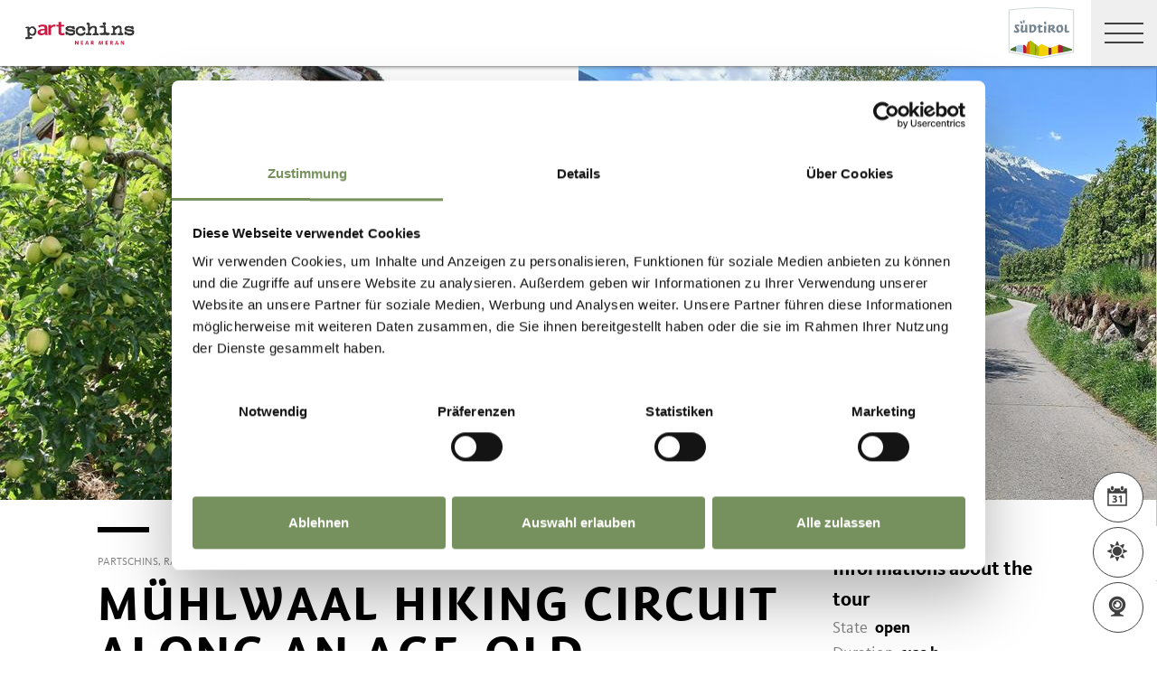

--- FILE ---
content_type: text/html; charset=utf-8
request_url: https://www.merano-suedtirol.it/en/partschins-rabland-und-toell/mountain-holidays/family/hiking-with-children/121227334-muehlwaal-hiking-circuit-along-an-age-old-waterway.html
body_size: 38640
content:


<!DOCTYPE html>
<html lang="en" class="no-js">
<head id="Head1"><link rel="preconnect" href="https://www.googletagmanager.com"><link rel="dns-prefetch" href="https://www.googletagmanager.com"><link rel="preconnect" href="https://www.google-analytics.com"><link rel="dns-prefetch" href="https://www.google-analytics.com"><script>var dataLayer = window.dataLayer = window.dataLayer || [];</script><script type="text/javascript">(function(w,d,s,l,i){w[l]=w[l]||[];w[l].push({'gtm.start':new Date().getTime(),event:'gtm.js'});var f=d.getElementsByTagName(s)[0],j=d.createElement(s),dl=l!='dataLayer'?'&l='+l:'';j.async=true;j.src='https://www.googletagmanager.com/gtm.js?id=' + i + dl; f.parentNode.insertBefore(j, f);})(window,document,'script','dataLayer','GTM-N9VKDRF');</script><meta http-equiv="content-type" content="text/html; charset=utf-8" /><style type="text/css">.clearfix:before,.row:before,.clearfix:after,.row:after{content:" ";display:table}
.clearfix:after,.row:after{clear:both}.visible-print{display:none}/*! normalize.css v4.0.0 | MIT License | github.com/necolas/normalize.css */html{font-family:sans-serif;-ms-text-size-adjust:100%;-webkit-text-size-adjust:100%}
body{margin:0}article,aside,details,figcaption,figure,footer,header,main,menu,nav,section,summary{display:block}
audio,canvas,progress,video{display:inline-block}audio:not([controls]){display:none;height:0}
progress{vertical-align:baseline}template,[hidden]{display:none}a{background-color:transparent}
a:active,a:hover{outline-width:0}abbr[title]{border-bottom:0;text-decoration:underline;text-decoration:underline dotted}
b,strong{font-weight:inherit}b,strong{font-weight:bolder}dfn{font-style:italic}
mark{background-color:#ff0;color:#000}small{font-size:80%}sub,sup{font-size:75%;line-height:0;position:relative;vertical-align:baseline}
sub{bottom:-0.25em}sup{top:-0.5em}img{border-style:none}svg:not(:root){overflow:hidden}
code,kbd,pre,samp{font-family:monospace,monospace;font-size:1em}figure{margin:1em 40px}
hr{height:0;overflow:visible}button,input,select,textarea{font:inherit}optgroup{font-weight:bold}
button,input,select{overflow:visible}button,input,select,textarea{margin:0}
button,select{text-transform:none}button,[type=button],[type=reset],[type=submit]{cursor:pointer}
[disabled]{cursor:default}button,html [type=button],[type=reset],[type=submit]{-webkit-appearance:button}
button::-moz-focus-inner,input::-moz-focus-inner{border:0;padding:0}button:-moz-focusring,input:-moz-focusring{outline:1px dotted ButtonText}
fieldset{border:1px solid #c0c0c0;margin:0 2px;padding:.35em .625em .75em}
legend{color:inherit;display:table;max-width:100%;padding:0;white-space:normal}
textarea{overflow:auto}[type=checkbox],[type=radio]{padding:0}[type=number]::-webkit-inner-spin-button,[type=number]::-webkit-outer-spin-button{height:auto}
[type=search]{-webkit-appearance:textfield}[type=search]::-webkit-search-cancel-button,[type=search]::-webkit-search-decoration{-webkit-appearance:none}
@font-face{font-family:"KievitWebPro";src:url("/img/fonts/KievitWebPro.woff") format("woff");font-weight:400;font-style:normal;font-display:swap}
@font-face{font-family:"KievitWebPro";src:url("/img/fonts/KievitWebPro-Bold.woff") format("woff");font-weight:700;font-style:normal;font-display:swap}
@font-face{font-family:"KievitWebPro";src:url("/img/fonts/KievitWebPro-Ita.woff") format("woff");font-weight:400;font-style:italic;font-display:swap}
@font-face{font-family:"KievitWebPro";src:url("/img/fonts/KievitWebPro-Medi.woff") format("woff");font-weight:500;font-style:normal;font-display:swap}
@font-face{font-family:"KievitWebPro";src:url("/img/fonts/KievitWebPro-MediIta.woff") format("woff");font-weight:500;font-style:italic;font-display:swap}
@font-face{font-family:"SuedtirolNext";src:url("/img/fonts/SuedtirolNextTT.woff");src:url("/img/fonts/SuedtirolNextTT.woff2") format("woff2"),url("/img/fonts/SuedtirolNextTT.woff") format("woff"),url("/img/fonts/SuedtirolNextTT.svg") format("svg");font-weight:normal;font-style:normal;font-display:swap}
@font-face{font-family:"SuedtirolNext";src:url("/img/fonts/SuedtirolNextTT-Bold.woff");src:url("/img/fonts/SuedtirolNextTT-Bold.woff2") format("woff2"),url("/img/fonts/SuedtirolNextTT-Bold.woff") format("woff"),url("/img/fonts/SuedtirolNextTT-Bold.svg") format("svg");font-weight:bold;font-style:normal;font-display:swap}
html{-moz-box-sizing:border-box;-webkit-box-sizing:border-box;box-sizing:border-box;font-size:1em;font-size:1.375em;-webkit-tap-highlight-color:rgba(0,0,0,0)}
@media only screen and (max-width:667px){html{font-size:1.0625em}}*,*:before,*:after{-moz-box-sizing:inherit;-webkit-box-sizing:inherit;box-sizing:inherit}
body{font-family:"KievitWebPro","Helvetica Neue",Helvetica,Arial,sans-serif;line-height:1.563;color:#808080;background-color:#fff}
@media only screen and (max-width:667px){body{line-height:1.3529411765}}
p{margin:0 0 10px}input,button,select,textarea{font-family:inherit;font-size:inherit;line-height:inherit}
figure{margin:0}.fluid-image{max-width:100%;height:auto;display:block}#aspnetForm{position:relative;overflow:hidden}
.logo-meranerland{display:block;padding:.2727272727em 0 0 .9090909091em}
.svg-logo__text-1{fill:#77a2b5}.svg-logo__text-2{fill:#77915d}.svg-logo__text-3{fill:#7b7979}
.container{max-width:1064px;margin:0 auto;position:relative}@media only screen and (max-width:1124px){.container{margin-left:.9090909091em;margin-right:.9090909091em}
}.content.no-hero-image{margin-top:4.5454545455em}.anchor-offset{display:block;position:relative;top:-120px;visibility:hidden}
.placeholer-slide{text-align:center;background-color:#efefef;margin-bottom:.2272727273em;padding:4.5454545455em .9090909091em;overflow:hidden}
.button{display:inline-block;padding:0 1em;margin-bottom:0;font-size:.7272727273em;font-weight:normal;line-height:2.2;text-align:center;white-space:nowrap;vertical-align:middle;cursor:pointer;background-image:none;border:1px solid transparent;color:#808080;text-transform:uppercase;background-color:#fff;border-color:#878787;position:relative;text-decoration:none}
.button.disabled,.button[disabled]{pointer-events:none;cursor:not-allowed;filter:alpha(opacity=65);opacity:.65}
.button .icon{display:inline-block;font-size:1.375em;color:#fff}.button--primary{color:#fff;background-color:#77925e;border-color:#77925e}
.button--secondary{color:#fff;background-color:#b8c6a9;border-color:#b8c6a9}
.button--gray{color:#fff;background-color:#878787;border-color:#878787}.button--empty{color:#77925e;background-color:transparent;border-color:transparent}
.button--full{width:100%;padding-left:0;padding-right:0}.row__overflow{overflow:hidden}
[class*=col-]{width:100%;position:relative;min-height:1px;float:left}[class*=gutter-]>[class*=col-]{-moz-box-sizing:border-box;-webkit-box-sizing:border-box;box-sizing:border-box}
.col-1{width:8.3333333333%}.col-push-1{left:8.3333333333%}.col-pull-1{right:8.3333333333%}
.col-2{width:16.6666666667%}.col-push-2{left:16.6666666667%}.col-pull-2{right:16.6666666667%}
.col-3{width:25%}.col-push-3{left:25%}.col-pull-3{right:25%}.col-4{width:33.3333333333%}
.col-push-4{left:33.3333333333%}.col-pull-4{right:33.3333333333%}.col-5{width:41.6666666667%}
.col-push-5{left:41.6666666667%}.col-pull-5{right:41.6666666667%}.col-6{width:50%}
.col-push-6{left:50%}.col-pull-6{right:50%}.col-7{width:58.3333333333%}.col-push-7{left:58.3333333333%}
.col-pull-7{right:58.3333333333%}.col-8{width:66.6666666667%}.col-push-8{left:66.6666666667%}
.col-pull-8{right:66.6666666667%}.col-9{width:75%}.col-push-9{left:75%}.col-pull-9{right:75%}
.col-10{width:83.3333333333%}.col-push-10{left:83.3333333333%}.col-pull-10{right:83.3333333333%}
.col-11{width:91.6666666667%}.col-push-11{left:91.6666666667%}.col-pull-11{right:91.6666666667%}
.col-12{width:100%}.col-push-12{left:100%}.col-pull-12{right:100%}.gutter-10{margin-left:-10px;margin-right:-10px}
.gutter-10>[class*=col-]{padding-left:10px;padding-right:10px}.gutter-15{margin-left:-15px;margin-right:-15px}
.gutter-15>[class*=col-]{padding-left:15px;padding-right:15px}@media(max-width :1280px){.col-xlg-push-0{left:0}
.col-xlg-pull-0{right:0}.col-xlg-1{width:8.3333333333%}.col-xlg-push-1{left:8.3333333333%}
.col-xlg-pull-1{right:8.3333333333%}.col-xlg-2{width:16.6666666667%}.col-xlg-push-2{left:16.6666666667%}
.col-xlg-pull-2{right:16.6666666667%}.col-xlg-3{width:25%}.col-xlg-push-3{left:25%}
.col-xlg-pull-3{right:25%}.col-xlg-4{width:33.3333333333%}.col-xlg-push-4{left:33.3333333333%}
.col-xlg-pull-4{right:33.3333333333%}.col-xlg-5{width:41.6666666667%}.col-xlg-push-5{left:41.6666666667%}
.col-xlg-pull-5{right:41.6666666667%}.col-xlg-6{width:50%}.col-xlg-push-6{left:50%}
.col-xlg-pull-6{right:50%}.col-xlg-7{width:58.3333333333%}.col-xlg-push-7{left:58.3333333333%}
.col-xlg-pull-7{right:58.3333333333%}.col-xlg-8{width:66.6666666667%}.col-xlg-push-8{left:66.6666666667%}
.col-xlg-pull-8{right:66.6666666667%}.col-xlg-9{width:75%}.col-xlg-push-9{left:75%}
.col-xlg-pull-9{right:75%}.col-xlg-10{width:83.3333333333%}.col-xlg-push-10{left:83.3333333333%}
.col-xlg-pull-10{right:83.3333333333%}.col-xlg-11{width:91.6666666667%}.col-xlg-push-11{left:91.6666666667%}
.col-xlg-pull-11{right:91.6666666667%}.col-xlg-12{width:100%}.col-xlg-push-12{left:100%}
.col-xlg-pull-12{right:100%}.gutter-xlg-0{margin-left:0;margin-right:0}.gutter-xlg-0>[class*=col-]{padding-left:0;padding-right:0}
.gutter-xlg-10{margin-left:-10px;margin-right:-10px}.gutter-xlg-10>[class*=col-]{padding-left:10px;padding-right:10px}
.gutter-xlg-15{margin-left:-15px;margin-right:-15px}.gutter-xlg-15>[class*=col-]{padding-left:15px;padding-right:15px}
}@media(max-width :1024px){.col-lg-push-0{left:0}.col-lg-pull-0{right:0}
.col-lg-1{width:8.3333333333%}.col-lg-push-1{left:8.3333333333%}.col-lg-pull-1{right:8.3333333333%}
.col-lg-2{width:16.6666666667%}.col-lg-push-2{left:16.6666666667%}.col-lg-pull-2{right:16.6666666667%}
.col-lg-3{width:25%}.col-lg-push-3{left:25%}.col-lg-pull-3{right:25%}.col-lg-4{width:33.3333333333%}
.col-lg-push-4{left:33.3333333333%}.col-lg-pull-4{right:33.3333333333%}.col-lg-5{width:41.6666666667%}
.col-lg-push-5{left:41.6666666667%}.col-lg-pull-5{right:41.6666666667%}.col-lg-6{width:50%}
.col-lg-push-6{left:50%}.col-lg-pull-6{right:50%}.col-lg-7{width:58.3333333333%}
.col-lg-push-7{left:58.3333333333%}.col-lg-pull-7{right:58.3333333333%}.col-lg-8{width:66.6666666667%}
.col-lg-push-8{left:66.6666666667%}.col-lg-pull-8{right:66.6666666667%}.col-lg-9{width:75%}
.col-lg-push-9{left:75%}.col-lg-pull-9{right:75%}.col-lg-10{width:83.3333333333%}
.col-lg-push-10{left:83.3333333333%}.col-lg-pull-10{right:83.3333333333%}
.col-lg-11{width:91.6666666667%}.col-lg-push-11{left:91.6666666667%}.col-lg-pull-11{right:91.6666666667%}
.col-lg-12{width:100%}.col-lg-push-12{left:100%}.col-lg-pull-12{right:100%}
.gutter-lg-0{margin-left:0;margin-right:0}.gutter-lg-0>[class*=col-]{padding-left:0;padding-right:0}
.gutter-lg-10{margin-left:-10px;margin-right:-10px}.gutter-lg-10>[class*=col-]{padding-left:10px;padding-right:10px}
.gutter-lg-15{margin-left:-15px;margin-right:-15px}.gutter-lg-15>[class*=col-]{padding-left:15px;padding-right:15px}
}@media(max-width :768px){.col-md-push-0{left:0}.col-md-pull-0{right:0}.col-md-1{width:8.3333333333%}
.col-md-push-1{left:8.3333333333%}.col-md-pull-1{right:8.3333333333%}.col-md-2{width:16.6666666667%}
.col-md-push-2{left:16.6666666667%}.col-md-pull-2{right:16.6666666667%}.col-md-3{width:25%}
.col-md-push-3{left:25%}.col-md-pull-3{right:25%}.col-md-4{width:33.3333333333%}
.col-md-push-4{left:33.3333333333%}.col-md-pull-4{right:33.3333333333%}.col-md-5{width:41.6666666667%}
.col-md-push-5{left:41.6666666667%}.col-md-pull-5{right:41.6666666667%}.col-md-6{width:50%}
.col-md-push-6{left:50%}.col-md-pull-6{right:50%}.col-md-7{width:58.3333333333%}
.col-md-push-7{left:58.3333333333%}.col-md-pull-7{right:58.3333333333%}.col-md-8{width:66.6666666667%}
.col-md-push-8{left:66.6666666667%}.col-md-pull-8{right:66.6666666667%}.col-md-9{width:75%}
.col-md-push-9{left:75%}.col-md-pull-9{right:75%}.col-md-10{width:83.3333333333%}
.col-md-push-10{left:83.3333333333%}.col-md-pull-10{right:83.3333333333%}
.col-md-11{width:91.6666666667%}.col-md-push-11{left:91.6666666667%}.col-md-pull-11{right:91.6666666667%}
.col-md-12{width:100%}.col-md-push-12{left:100%}.col-md-pull-12{right:100%}
.gutter-md-0{margin-left:0;margin-right:0}.gutter-md-0>[class*=col-]{padding-left:0;padding-right:0}
.gutter-md-10{margin-left:-10px;margin-right:-10px}.gutter-md-10>[class*=col-]{padding-left:10px;padding-right:10px}
.gutter-md-15{margin-left:-15px;margin-right:-15px}.gutter-md-15>[class*=col-]{padding-left:15px;padding-right:15px}
}@media(max-width :667px){.col-sm-push-0{left:0}.col-sm-pull-0{right:0}.col-sm-1{width:8.3333333333%}
.col-sm-push-1{left:8.3333333333%}.col-sm-pull-1{right:8.3333333333%}.col-sm-2{width:16.6666666667%}
.col-sm-push-2{left:16.6666666667%}.col-sm-pull-2{right:16.6666666667%}.col-sm-3{width:25%}
.col-sm-push-3{left:25%}.col-sm-pull-3{right:25%}.col-sm-4{width:33.3333333333%}
.col-sm-push-4{left:33.3333333333%}.col-sm-pull-4{right:33.3333333333%}.col-sm-5{width:41.6666666667%}
.col-sm-push-5{left:41.6666666667%}.col-sm-pull-5{right:41.6666666667%}.col-sm-6{width:50%}
.col-sm-push-6{left:50%}.col-sm-pull-6{right:50%}.col-sm-7{width:58.3333333333%}
.col-sm-push-7{left:58.3333333333%}.col-sm-pull-7{right:58.3333333333%}.col-sm-8{width:66.6666666667%}
.col-sm-push-8{left:66.6666666667%}.col-sm-pull-8{right:66.6666666667%}.col-sm-9{width:75%}
.col-sm-push-9{left:75%}.col-sm-pull-9{right:75%}.col-sm-10{width:83.3333333333%}
.col-sm-push-10{left:83.3333333333%}.col-sm-pull-10{right:83.3333333333%}
.col-sm-11{width:91.6666666667%}.col-sm-push-11{left:91.6666666667%}.col-sm-pull-11{right:91.6666666667%}
.col-sm-12{width:100%}.col-sm-push-12{left:100%}.col-sm-pull-12{right:100%}
.gutter-sm-0{margin-left:0;margin-right:0}.gutter-sm-0>[class*=col-]{padding-left:0;padding-right:0}
.gutter-sm-10{margin-left:-10px;margin-right:-10px}.gutter-sm-10>[class*=col-]{padding-left:10px;padding-right:10px}
.gutter-sm-15{margin-left:-15px;margin-right:-15px}.gutter-sm-15>[class*=col-]{padding-left:15px;padding-right:15px}
}@media(max-width :414px){.col-xs-push-0{left:0}.col-xs-pull-0{right:0}.col-xs-1{width:8.3333333333%}
.col-xs-push-1{left:8.3333333333%}.col-xs-pull-1{right:8.3333333333%}.col-xs-2{width:16.6666666667%}
.col-xs-push-2{left:16.6666666667%}.col-xs-pull-2{right:16.6666666667%}.col-xs-3{width:25%}
.col-xs-push-3{left:25%}.col-xs-pull-3{right:25%}.col-xs-4{width:33.3333333333%}
.col-xs-push-4{left:33.3333333333%}.col-xs-pull-4{right:33.3333333333%}.col-xs-5{width:41.6666666667%}
.col-xs-push-5{left:41.6666666667%}.col-xs-pull-5{right:41.6666666667%}.col-xs-6{width:50%}
.col-xs-push-6{left:50%}.col-xs-pull-6{right:50%}.col-xs-7{width:58.3333333333%}
.col-xs-push-7{left:58.3333333333%}.col-xs-pull-7{right:58.3333333333%}.col-xs-8{width:66.6666666667%}
.col-xs-push-8{left:66.6666666667%}.col-xs-pull-8{right:66.6666666667%}.col-xs-9{width:75%}
.col-xs-push-9{left:75%}.col-xs-pull-9{right:75%}.col-xs-10{width:83.3333333333%}
.col-xs-push-10{left:83.3333333333%}.col-xs-pull-10{right:83.3333333333%}
.col-xs-11{width:91.6666666667%}.col-xs-push-11{left:91.6666666667%}.col-xs-pull-11{right:91.6666666667%}
.col-xs-12{width:100%}.col-xs-push-12{left:100%}.col-xs-pull-12{right:100%}
.gutter-xs-0{margin-left:0;margin-right:0}.gutter-xs-0>[class*=col-]{padding-left:0;padding-right:0}
.gutter-xs-10{margin-left:-10px;margin-right:-10px}.gutter-xs-10>[class*=col-]{padding-left:10px;padding-right:10px}
.gutter-xs-15{margin-left:-15px;margin-right:-15px}.gutter-xs-15>[class*=col-]{padding-left:15px;padding-right:15px}
}@media all and (max-width:1280px){.hidden-xlg{display:none!important}.visible-xlg{display:block!important}
}@media all and (max-width:1024px){.hidden-lg{display:none!important}.visible-lg{display:block!important}
}@media all and (max-width:768px){.hidden-md{display:none!important}.visible-md{display:block!important}
}@media all and (max-width:667px){.hidden-sm{display:none!important}.visible-sm{display:block!important}
}@media all and (max-width:414px){.hidden-xs{display:none!important}.visible-xs{display:block!important}
}a{color:#404040;text-decoration:underline}h1,h2,h3,h4,h5,h6,.h1,.h2,.h3,.h4,.h5,.h6,.title-big,.title-medium,.title-small{font-family:inherit;font-weight:500;line-height:1;color:inherit}
h1 small,h2 small,h3 small,h4 small,h5 small,h6 small,.h1 small,.h2 small,.h3 small,.h4 small,.h5 small,.h6 small,h1 .small,h2 .small,h3 .small,h4 .small,h5 .small,h6 .small,.h1 .small,.h2 .small,.h3 .small,.h4 .small,.h5 .small,.h6 .small,.title-big small,.title-medium small,.title-small small{font-weight:normal;line-height:1;color:rgb(153.5,153.5,153.5)}
h1,.h1,h2,.h2,h3,.h3,.title-big,.title-medium,.title-small{margin-top:20px;margin-bottom:10px}
h1 small,.h1 small,h2 small,.h2 small,h3 small,.h3 small,h1 .small,.h1 .small,h2 .small,.h2 .small,h3 .small,.h3 .small,.title-big small,.title-medium small,.title-small small{font-size:65%}
h4,.h4,h5,.h5,h6,.h6,.title-big,.title-medium,.title-small{margin-top:10px;margin-bottom:10px}
h4 small,.h4 small,h5 small,.h5 small,h6 small,.h6 small,h4 .small,.h4 .small,h5 .small,.h5 .small,h6 .small,.h6 .small,.title-big small,.title-medium small,.title-small small{font-size:75%}
h1,.h1{font-family:"SuedtirolNext","KievitWebPro","Helvetica Neue",Helvetica,Arial,sans-serif;font-size:2.5em;font-weight:bold;line-height:1;text-transform:uppercase;color:#000;letter-spacing:.05em;margin-top:.1818181818em;margin-bottom:.1818181818em}
@media(max-width:667px){h1,.h1{font-size:1.5882352941em}}h2,.h2,.title-italic{font-family:"SuedtirolNext","KievitWebPro","Helvetica Neue",Helvetica,Arial,sans-serif;font-size:1.4545454545em;color:#000;font-weight:400}
@media(max-width:667px){h2,.h2,.title-italic{font-size:1.1764705882em;line-height:1.15}
}.title-big{font-family:"SuedtirolNext","KievitWebPro","Helvetica Neue",Helvetica,Arial,sans-serif;font-size:2.2727272727em;font-weight:bold;line-height:1;letter-spacing:.05em;color:#000;text-transform:uppercase}
h3,.h3{font-family:"SuedtirolNext","KievitWebPro","Helvetica Neue",Helvetica,Arial,sans-serif;font-size:1.1818181818em;font-weight:400;line-height:1.1}
.title-medium{font-family:"SuedtirolNext","KievitWebPro","Helvetica Neue",Helvetica,Arial,sans-serif;font-size:1.1818181818em;color:#000;font-weight:700;text-transform:uppercase}
h4,.h4,.title-small{font-size:.8181818182em;font-weight:700}h5,.h5{font-size:.7272727273em}
h6,.h6{font-size:.5454545455em}small,.small{font-size:85%}.text-medium{font-size:.8181818182em}
.text-small{font-size:.7272727273em}.text-tiny{font-size:.5454545455em}.link-more{display:inline-block;text-transform:uppercase;font-size:.7272727273em;font-weight:700;color:#404040;line-height:1.5625;padding-left:2.5em;position:relative;text-decoration:none}
.link-more .icon{position:absolute;font-size:1.5625em;top:0;bottom:0;left:0;display:block}
.link-more .icon::before{display:block}.link-more:hover,.link-more:focus,.link-more:active{text-decoration:none;color:#77925e}
.link-more:hover .icon,.link-more:focus .icon,.link-more:active .icon{fill:#77925e}
.text-color{color:#77925e}.text-color-title{color:#000}.nav-main{position:fixed;top:0;left:0;right:0;pointer-events:none;z-index:1050;height:3.3181818182em}
.nav-main a{text-decoration:none}.nav-main__content{background-color:#fff;box-shadow:#404040 0 0 5px;height:3.3181818182em;float:left;pointer-events:auto}
@media(max-width:1280px){.nav-main__content{float:none}}.nav-main .logo-main-region{width:12.2727272727em;height:73px;text-align:center;background-color:#fff;float:left}
@media(max-width:667px){.nav-main .logo-main-region{height:56px}}@media(max-width:410px){.nav-main .logo-main-region{position:absolute;top:0;left:0;width:9.5454545455em;top:50%;-webkit-transform:translateY(-50%);-moz-transform:translateY(-50%);-ms-transform:translateY(-50%);-o-transform:translateY(-50%);transform:translateY(-50%)}
}.nav-main .logo-main-region__image{display:block;max-width:100%;height:auto}
.nav-main .logo-main-region__image--svg{height:100%;width:100%}.nav-main .logo-suedtirol{float:right;text-align:center;background-color:#fff;width:5em;height:3.3181818182em;padding:.3636363636em .3636363636em}
.nav-main .logo-suedtirol svg,.nav-main .logo-suedtirol img{display:block;width:100%;height:100%}
.nav-main__dropdown{list-style:none;padding:0;margin:0 200px 0 270px;white-space:nowrap}
@media(max-width:1280px){.nav-main__dropdown{position:absolute;top:3.3181818182em;right:0;margin:0;background-color:#fff;width:33.4%;height:100vh;padding-bottom:3.3181818182em;white-space:normal;-webkit-transform:translateX(100%);-moz-transform:translateX(100%);-ms-transform:translateX(100%);-o-transform:translateX(100%);transform:translateX(100%);-webkit-transition:-webkit-transform ease-in-out .3s;-moz-transition:-moz-transform ease-in-out .3s;transition:transform ease-in-out .3s;display:block}
}@media(max-width:1024px){.nav-main__dropdown{width:50%}}@media(max-width:550px){.nav-main__dropdown{width:100%}
}.nav-main__level-0{display:inline-block}@media(max-width:1280px){.nav-main__level-0{display:block}
}.nav-main .icon-mobile{display:none}@media(max-width:1280px){.nav-main .icon-mobile{display:block;position:absolute;top:0;bottom:0;right:0;background-color:#77925e;text-align:center;font-size:.7272727273em;padding:1.0625em 1.25em 1.0625em 1.875em;color:#fff;line-height:2;font-weight:normal;letter-spacing:0;width:95px}
.nav-main .icon-mobile__icon{display:block;font-size:1.25em;width:1.875em;position:absolute;top:50%;-webkit-transform:translateY(-50%);-moz-transform:translateY(-50%);-ms-transform:translateY(-50%);-o-transform:translateY(-50%);transform:translateY(-50%);left:0}
}.nav-main__menu-0{display:block;padding:1.5625em 1.25em;font-size:.7272727273em;text-transform:uppercase;font-weight:700;letter-spacing:.05em;line-height:1.4375;position:relative;text-decoration:none}
@media(max-width:1510px){.nav-main__menu-0{padding:1.5625em 1.25em 1.5625em .625em}
}@media(max-width:1460px){.nav-main__menu-0{padding:1.5625em .9375em 1.5625em .3125em;letter-spacing:0}
}@media(max-width:1345px){.nav-main__menu-0{font-size:.6363636364em;padding:1.7857142857em 1.0714285714em 1.7857142857em .3571428571em;letter-spacing:0}
}@media(max-width:1280px){.nav-main__menu-0{font-size:.9090909091em;padding:.75em 95px .75em 1em;background-color:#efefef;margin-bottom:2px;overflow:hidden;letter-spacing:.05em}
}.nav-main__menu-0 .icon{display:block;font-size:.625em;position:absolute;right:0;top:50%;fill:#878787;stroke:#878787;stroke-width:1;-webkit-transform:translateY(-50%);-moz-transform:translateY(-50%);-ms-transform:translateY(-50%);-o-transform:translateY(-50%);transform:translateY(-50%)}
@media(max-width:1280px){.nav-main__menu-0 .icon{display:none;width:5em;height:1.25em;-webkit-transform:translateY(-50%) rotate(-90deg);-moz-transform:translateY(-50%) rotate(-90deg);-ms-transform:translateY(-50%) rotate(-90deg);-o-transform:translateY(-50%) rotate(-90deg);transform:translateY(-50%) rotate(-90deg)}
}.nav-main__flyout-0{display:none}.button-mobile{display:none;width:3.3181818182em;height:3.3181818182em;background:#efefef;text-align:center;line-height:3.3181818182;float:right;position:relative;cursor:pointer;-webkit-transition:background-color ease-in-out .3s;-moz-transition:background-color ease-in-out .3s;transition:background-color ease-in-out .3s}
.button-mobile__middle{display:block;position:absolute;top:50%;left:.6818181818em;right:.6818181818em;-webkit-transform:translateY(-50%);-moz-transform:translateY(-50%);-ms-transform:translateY(-50%);-o-transform:translateY(-50%);transform:translateY(-50%);height:2px;background-color:#404040;-webkit-transition:opacity ease-in-out .3s;-moz-transition:opacity ease-in-out .3s;transition:opacity ease-in-out .3s}
.button-mobile::before{content:"";top:1.1363636364em;left:.6818181818em;right:.6818181818em;position:absolute;height:2px;background-color:#404040;-webkit-transition:all ease-in-out .3s;-moz-transition:all ease-in-out .3s;transition:all ease-in-out .3s}
.button-mobile::after{content:"";bottom:1.1363636364em;left:.6818181818em;right:.6818181818em;position:absolute;height:2px;background-color:#404040;-webkit-transition:all ease-in-out .3s;-moz-transition:all ease-in-out .3s;transition:all ease-in-out .3s}
.button-mobile__icon{display:block;position:absolute;top:50%;left:.6818181818em;right:.6818181818em;-webkit-transform:translateY(-50%);-moz-transform:translateY(-50%);-ms-transform:translateY(-50%);-o-transform:translateY(-50%);transform:translateY(-50%)}
.button-mobile__bar{display:block;height:2px;background-color:#404040;margin:7px 0}
.button-mobile .icon{display:block;width:100%;height:100%;fill:#000}@media all and (max-width:1280px){.button-mobile{display:block}
}.menu-mobile__back{display:none}.menu-mobile__menu-top{display:none}.menu-mobile__sidebar{display:none}
.menu-mobile__language{display:none}.menu-mobile__search{display:none}.nav-search-box{float:right;width:3.3181818182em;height:3.3181818182em}
@media(max-width:340px){.nav-search-box{width:2.7272727273em}}.nav-search-box .button-search{width:100%;height:3.3181818182em;overflow:hidden;cursor:pointer;position:relative;display:block}
@media(max-width:1280px){.nav-search-box .button-search{display:none}}.nav-search-box .button-search .icon{display:block;font-size:.8181818182em;color:#fff;position:absolute;bottom:.4545454545em;right:.4545454545em;z-index:2}
.nav-search-box .button-search::before{content:"";display:block;position:absolute;top:0;left:0;width:100%;height:100%;background-color:#808080;-webkit-transform:skewX(-45deg) translate(65%,15%);-moz-transform:skewX(-45deg) translate(65%,15%);-ms-transform:skewX(-45deg) translate(65%,15%);-o-transform:skewX(-45deg) translate(65%,15%);transform:skewX(-45deg) translate(65%,15%)}
.nav-search-box__container{display:none;position:absolute}.nav-main-region{background-color:#fff;box-shadow:#404040 0 0 5px;height:113px;-webkit-transform:translateY(0%);-moz-transform:translateY(0%);-ms-transform:translateY(0%);-o-transform:translateY(0%);transform:translateY(0%);right:0;pointer-events:auto}
@media(max-width:1280px){.nav-main-region{height:3.3181818182em}}.nav-main-region__spacer{height:113px}
@media(max-width:1280px){.nav-main-region__spacer{height:3.3181818182em}
}.nav-main-region .logo-region{width:12.2727272727em;text-align:center;background-color:#fff;float:left;height:5.1363636364em;padding:.3636363636em .9090909091em}
@media(max-width:1280px){.nav-main-region .logo-region{height:3.3181818182em}
}@media(max-width:414px){.nav-main-region .logo-region{width:6.1764705882em}
}.nav-main-region .logo-region__image{display:block;object-fit:contain;max-width:100%;max-height:100%;width:auto}
.dorf-tirol .nav-main-region .logo-region__image,.familienurlaubdorftirolherbst .nav-main-region .logo-region__image,.lp-dorftirol-herbst .nav-main-region .logo-region__image,.herbsturlaubdorftirol .nav-main-region .logo-region__image,.dorftirol-urlaubinsuedtirol .nav-main-region .logo-region__image,.sanfteswanderndorftirol .nav-main-region .logo-region__image,.lp-dorftirol .nav-main-region .logo-region__image,.familienurlaubdorftirol .nav-main-region .logo-region__image,.winterurlaubdorftirol .nav-main-region .logo-region__image,.vacanzeatirolo .nav-main-region .logo-region__image{transform:translateX(-0.9090909091em);max-width:163px}
.nav-main-region__menu-top{height:1.8181818182em;background-color:#878787;padding-left:12.9545454545em;position:relative;z-index:-1}
.nav-main-region__menu-top .menu-top__menu-item{display:inline-block;font-size:.5454545455em;font-weight:700;text-transform:uppercase;line-height:1.5;padding:.9166666667em 1.25em;color:#efefef}
@media(max-width:1280px){.nav-main-region__menu-top{display:none}}.nav-main-region__menu-top .languages{position:absolute;right:30px;-webkit-transform:translateY(-50%);-moz-transform:translateY(-50%);-ms-transform:translateY(-50%);-o-transform:translateY(-50%);transform:translateY(-50%);top:50%}
.nav-main-region__menu-top .languages .link{color:#fff}.nav-main-region__menu-top .languages .separator{color:#fff}
.nav-main-region__dropdown{list-style:none;padding:0;margin:0 200px 0 270px;white-space:nowrap}
@media(max-width:1280px){.nav-main-region__dropdown{top:5.1363636364em}}
.nav-main-region__flyout-0{display:none}@media(max-width:1280px){.nav-main-region .nav-main__dropdown{top:3.3181818182em;padding-bottom:3.3181818182em}
}.nav-main-region .nav-search-box__container{top:5.1363636364em}@media(max-width:1280px){.nav-main-region .nav-search-box__container{top:3.3181818182em}
}@media(max-width:850px){.nav-main-microsite .logo-suedtirol{display:block}
}@media(max-width:435px){.nav-main-microsite .logo-suedtirol{display:none}
}.nav-main-microsite__level-0{position:relative}.nav-main-microsite__flyout-0{display:none}
.nav-main-microsite .menu-mobile__language .logo-suedtirol{display:none}
@media(max-width:435px){.nav-main-microsite .menu-mobile__language .logo-suedtirol{display:block}
}.languages{font-weight:700;font-size:12px;text-transform:uppercase}.languages .container{display:flex;justify-content:space-between;align-items:center;flex-wrap:wrap}
.languages .separator{margin:0 .4166666667em}.languages .link{text-decoration:none}
.languages .link:hover,.languages .linkfocus,.languages .link:active,.languages .link.active{color:#77925e;text-decoration:none}
.languages .link.active{color:#fff;text-decoration:underline}.base-slide{margin-bottom:4.5454545455em}
.base-slide__block{margin-top:2.2727272727em}.divider{margin-top:1.3636363636em}
.divider .container{padding-top:1.3636363636em}.divider .container::before{content:"";display:block;position:absolute;top:0;left:0;height:.2727272727em;width:2.5909090909em;background-color:#000}
.background{background-color:#efefef;padding:1.8181818182em 0;position:relative}
.background:after{background:inherit;bottom:0;content:"";display:block;height:50%;left:0;position:absolute;right:0;-webkit-transform:skewY(-1.5deg);-moz-transform:skewY(-1.5deg);-ms-transform:skewY(-1.5deg);-o-transform:skewY(-1.5deg);transform:skewY(-1.5deg);-webkit-transform-origin:100%;-moz-transform-origin:100%;-ms-transform-origin:100%;-o-transform-origin:100%;transform-origin:100%;z-index:-1}
.hgroup{margin-bottom:.9090909091em}.ajax-container{position:relative}.ajax-loading{display:none}
.ajax-container{position:relative}.ajax-loading{display:none}.page-sidebar{position:fixed;right:.6818181818em;bottom:.6818181818em;z-index:999}
@media(max-width:667px){.page-sidebar{right:0;left:0;bottom:0;padding:.4545454545em 1.3636363636em;display:flex;justify-content:space-evenly}
.page-sidebar:before{background:inherit;top:-25%;content:"";display:block;height:150%;left:-2px;position:absolute;right:-2px;transform:skewY(-1.25deg);transform-origin:100%;z-index:-1;background-color:#efefef;border:solid 2px #fff}
}.page-sidebar-item{position:relative;height:2.5454545455em;display:block;margin-bottom:.2272727273em;text-decoration:none}
@media(max-width:1238px){.page-sidebar-item{font-size:.7272727273em}}.page-sidebar-item__icon{display:block;width:2.5454545455em;height:2.5454545455em;padding:.6818181818em;border:solid 1px #404040;border-radius:50%;background-color:#fff;position:absolute;top:0;right:0;z-index:2}
.page-sidebar-item__icon svg{display:block;width:100%;height:100%;fill:#404040}
.page-sidebar-item__icon .icon{display:block;color:#404040;font-size:1em}
@media(max-width:667px){.page-sidebar-item__icon .icon{font-size:30px}}.page-sidebar-item__icon .icon::before{display:block}
@media(max-width:667px){.page-sidebar-item__icon{border:0;background-color:transparent;padding:.1363636364em;position:static}
}.page-sidebar-item__text{font-size:.7272727273em;line-height:1;display:block;background-color:#404040;color:#fff;text-transform:uppercase;font-weight:700;text-decoration:none;position:absolute;top:50%;-webkit-transform:translateY(-50%);-moz-transform:translateY(-50%);-ms-transform:translateY(-50%);-o-transform:translateY(-50%);transform:translateY(-50%);right:1.75em;z-index:1;max-width:10px;overflow:hidden;-webkit-transition:max-width ease-in-out .6s;-moz-transition:max-width ease-in-out .6s;transition:max-width ease-in-out .6s}
@media(max-width:667px){.page-sidebar-item__text{max-width:none;font-size:1.25em;background-color:transparent;color:#404040;left:0;display:none}
}.page-sidebar-item__text-content{white-space:nowrap;display:block;padding:.5em 3.75em .5em 1.25em}
.page-sidebar-item:hover .page-sidebar-item__text{max-width:300px}.page-sidebar{position:fixed;right:.6818181818em;bottom:.6818181818em;z-index:999}
@media(max-width:667px){.page-sidebar{right:0;left:0;bottom:0;padding:.4545454545em 1.3636363636em;display:flex;justify-content:space-evenly}
.page-sidebar:before{background:inherit;top:-25%;content:"";display:block;height:150%;left:-2px;position:absolute;right:-2px;transform:skewY(-1.25deg);transform-origin:100%;z-index:-1;background-color:#efefef;border:solid 2px #fff}
}.page-sidebar-item{position:relative;height:2.5454545455em;display:block;margin-bottom:.2272727273em;text-decoration:none}
@media(max-width:1238px){.page-sidebar-item{font-size:.7272727273em}}.page-sidebar-item__icon{display:block;width:2.5454545455em;height:2.5454545455em;padding:.6818181818em;border:solid 1px #404040;border-radius:50%;background-color:#fff;position:absolute;top:0;right:0;z-index:2}
.page-sidebar-item__icon svg{display:block;width:100%;height:100%;fill:#404040}
.page-sidebar-item__icon .icon{display:block;color:#404040;font-size:1em}
@media(max-width:667px){.page-sidebar-item__icon .icon{font-size:30px}}.page-sidebar-item__icon .icon::before{display:block}
@media(max-width:667px){.page-sidebar-item__icon{border:0;background-color:transparent;padding:.1363636364em;position:static}
}.page-sidebar-item__text{font-size:.7272727273em;line-height:1;display:block;background-color:#404040;color:#fff;text-transform:uppercase;font-weight:700;text-decoration:none;position:absolute;top:50%;-webkit-transform:translateY(-50%);-moz-transform:translateY(-50%);-ms-transform:translateY(-50%);-o-transform:translateY(-50%);transform:translateY(-50%);right:1.75em;z-index:1;max-width:10px;overflow:hidden;-webkit-transition:max-width ease-in-out .6s;-moz-transition:max-width ease-in-out .6s;transition:max-width ease-in-out .6s}
@media(max-width:667px){.page-sidebar-item__text{max-width:none;font-size:1.25em;background-color:transparent;color:#404040;left:0;display:none}
}.page-sidebar-item__text-content{white-space:nowrap;display:block;padding:.5em 3.75em .5em 1.25em}
.page-sidebar-item:hover .page-sidebar-item__text{max-width:300px}.content-text-slide{margin-top:1.8181818182em;overflow:hidden}
.content-text-slide .container{position:relative;display:-webkit-box;display:-moz-box;display:box;display:-webkit-flex;display:-moz-flex;display:-ms-flexbox;display:flex;-webkit-box-align:start;-moz-box-align:start;box-align:start;-webkit-align-items:flex-start;-moz-align-items:flex-start;-ms-align-items:flex-start;-o-align-items:flex-start;align-items:flex-start;-ms-flex-align:start}
@media(max-width:1064px){.content-text-slide .container{-webkit-box-lines:multiple;-moz-box-lines:multiple;box-lines:multiple;-webkit-flex-wrap:wrap;-moz-flex-wrap:wrap;-ms-flex-wrap:wrap;flex-wrap:wrap}
}.content-text-slide img{max-width:100%;height:auto!important}.content-text-slide__content{flex-basis:100%;max-width:100%}
.content-text-item{position:relative}.content-text-item__author{margin-top:2.2727272727em}
.content-text-item.read-more{max-height:10.9090909091em;overflow:hidden;padding-bottom:2.9090909091em;-webkit-transition:max-height linear .6s;-moz-transition:max-height linear .6s;transition:max-height linear .6s;margin-top:1.8181818182em}
.content-text-item.read-more.first{margin-top:0}@media(max-width:667px){.content-text-item.read-more{max-height:10.4117647059em}
}.content-text-item.read-more .read-more__buttons{position:absolute;bottom:0;left:0;right:0;background-color:#fff;padding-top:1.3636363636em}
.background .content-text-item.read-more .read-more__buttons{background-color:#efefef}
.content-text-item.read-more .link-more{cursor:pointer;position:relative;padding-left:2em;text-decoration:none}
.content-text-item.read-more .link-more .icon{position:absolute;top:2px;left:0;display:block;font-size:1em;-webkit-transition:-webkit-transform ease-in .2s;-moz-transition:-moz-transform ease-in .2s;transition:transform ease-in .2s;-webkit-transform-origin:50%;-moz-transform-origin:50%;-ms-transform-origin:50%;-o-transform-origin:50%;transform-origin:50%;width:16px;height:16px}
.content-text-item.read-more .link-more .icon::before{display:block}.content-text-item.read-more.active{max-height:none}
.content-text-item.read-more.active .link-more .icon{-webkit-transform:rotate(180deg);-moz-transform:rotate(180deg);-ms-transform:rotate(180deg);-o-transform:rotate(180deg);transform:rotate(180deg)}
.content-text-item.text-narrow{margin:0 16.66667%}@media only screen and (max-width:768px){.content-text-item.text-narrow{margin:0}
}.content-text-item .first-letter{position:absolute;top:0;left:0;z-index:-1;font-size:15.9090909091em;line-height:.9;color:#efefef;font-weight:700;font-style:italic;-webkit-transform:translate(-50%,-0.1142857143em);-moz-transform:translate(-50%,-0.1142857143em);-ms-transform:translate(-50%,-0.1142857143em);-o-transform:translate(-50%,-0.1142857143em);transform:translate(-50%,-0.1142857143em)}
@media only screen and (max-width:768px){.content-text-item .first-letter{-webkit-transform:translate(-10%,-0.1142857143em);-moz-transform:translate(-10%,-0.1142857143em);-ms-transform:translate(-10%,-0.1142857143em);-o-transform:translate(-10%,-0.1142857143em);transform:translate(-10%,-0.1142857143em)}
}.content-text-item a{text-decoration:underline}.content-text-infobox{width:476px;flex-shrink:0;position:relative;top:-2.7272727273em;z-index:5;padding:2.2727272727em 100px 5.2272727273em 100px;color:#fff}
@media(max-width:1064px){.content-text-infobox{width:100%;overflow:hidden;top:0;margin-top:2.2727272727em}
}@media(max-width:667px){.content-text-infobox{padding-left:.9090909091em;padding-right:.9090909091em;padding-bottom:115px}
}.content-text-infobox.infobox-background::before{content:"";position:absolute;top:-100px;bottom:40px;z-index:-1;left:35px;right:35px;background-color:#808080;-webkit-transform:rotate(-9deg);-moz-transform:rotate(-9deg);-ms-transform:rotate(-9deg);-o-transform:rotate(-9deg);transform:rotate(-9deg)}
@media(max-width:1064px){.content-text-infobox.infobox-background::before{top:auto;bottom:21%;height:100%}
}@media(max-width:667px){.content-text-infobox.infobox-background::before{left:-100px;right:-100px}
}.content-text-infobox__title{color:#fff;margin:0 0 1.1538461538em}.content-text-infobox__desc{font-size:.8181818182em;margin-bottom:.8333333333em;line-height:1.2777777778}
.content-text-infobox__link{color:#fff}.content-text-infobox__link .icon{fill:#fff}
.content-text-infobox__link:hover{color:#fff}.content-text-infobox__link:hover .icon{fill:#fff}
.sitepath{margin:0 0 .4545454545em 0;font-size:.5454545455em;text-transform:uppercase}
.sitepath ol{list-style:none;margin:0;padding:0;overflow:hidden}.sitepath li{float:left;margin-right:.8333333333em}
.sitepath .item{display:block;text-decoration:none;color:#808080}.responsive-table{margin:1em 0;border-collapse:collapse}
@media(max-width:667px){.responsive-table{width:100%}}.responsive-table tr{border-top:1px solid #878787;border-bottom:1px solid #878787}
.responsive-table th{display:none}.responsive-table td{display:block;position:relative}
.responsive-table td:first-child{padding-top:.5em}.responsive-table td:last-child{padding-bottom:.5em}
.responsive-table td:before{content:attr(data-th) " ";width:45%;display:block;position:absolute;left:0}
@media(min-width:667px){.responsive-table td:before{display:none}}.responsive-table th,.responsive-table td{text-align:left}
@media(min-width:667px){.responsive-table th,.responsive-table td{display:table-cell;padding:.25em .5em}
.responsive-table th:first-child,.responsive-table td:first-child{padding-left:0}
.responsive-table th:last-child,.responsive-table td:last-child{padding-right:0}
}.responsive-table{color:#808080;overflow:hidden;font-size:.8181818182em}
.responsive-table tr{border-color:rgb(213.5,213.5,213.5)}.responsive-table th,.responsive-table td{margin:.5em 1em}
@media(min-width:667px){.responsive-table th,.responsive-table td{padding:.5em 1em!important}
}@media(max-width:667px){.responsive-table th,.responsive-table td{padding:.5em 1em .5em 50%!important}
}.responsive-table th,.responsive-table td:before{color:#000;line-height:1.2}
.background .responsive-table{background-color:#efefef}.survey-page-helpful__content{display:-webkit-box;display:-moz-box;display:box;display:-webkit-flex;display:-moz-flex;display:-ms-flexbox;display:flex;-webkit-box-pack:justify;-moz-box-pack:justify;box-pack:justify;-webkit-justify-content:space-between;-moz-justify-content:space-between;-ms-justify-content:space-between;-o-justify-content:space-between;justify-content:space-between;-ms-flex-pack:justify;-webkit-box-align:center;-moz-box-align:center;box-align:center;-webkit-align-items:center;-moz-align-items:center;-ms-align-items:center;-o-align-items:center;align-items:center;-ms-flex-align:center;-webkit-box-lines:multiple;-moz-box-lines:multiple;box-lines:multiple;-webkit-flex-wrap:wrap;-moz-flex-wrap:wrap;-ms-flex-wrap:wrap;flex-wrap:wrap}
.survey-page-helpful__content.hidden{display:none}.survey-page-helpful .button{font-size:.9090909091em}
.survey-page-helpful .feedback-button{-webkit-transition:all ease-in-out .3s;-moz-transition:all ease-in-out .3s;transition:all ease-in-out .3s}
.survey-page-helpful__confirm{padding:.9090909091em 1.8181818182em;background-color:#efefef;text-align:center;display:none}
.survey-page-helpful__confirm .icon{display:block;margin:0 auto .4545454545em auto;font-size:1.3636363636em;color:#77925e}
.survey-page-helpful__confirm.active{display:block}.survey-page-helpful__comment{display:block;width:100%;border:0;margin-bottom:.9090909091em;padding:.2272727273em}
.survey-page-helpful__comment-container.hidden{display:none}.survey-page-helpful__success-container{display:none}
.survey-page-helpful__success-container.active{display:block}.gallery .showcase-scroll{margin:0}
.gallery .showcase-scroll__wrapper{max-height:21.8181818182em}.gallery .showcase-scroll__inner{justify-content:center;min-width:100%}
.gallery .gallery-item{width:auto;height:21.8181818182em;display:inline-block}
@media(max-width:640px){.gallery .gallery-item{height:auto}}.gallery .gallery-item__image{display:block;height:auto;width:100%;min-width:640px}
@media(max-width:640px){.gallery .gallery-item__image{max-width:100vw;min-width:0;width:auto}
}.pswp{z-index:2500}.flickity-carousel{position:relative;margin:0 0 4.5454545455em 0;white-space:nowrap}
.flickity-carousel .teaser-item{min-width:15.4545454545em;margin-bottom:1.3636363636em;display:inline-block}
.flickity-carousel .gallery-item{display:inline-block}.flickity-carousel .flickity-page-dots{position:absolute;left:2.7272727273em;right:2.7272727273em;bottom:-2.2727272727em;padding:0;margin:0;list-style:none;text-align:center;line-height:1;display:flex;justify-content:center;align-items:center}
.flickity-carousel .flickity-page-dots .dot{display:inline-block;width:1.8181818182em;height:.1818181818em;margin:0;background:#efefef;border-radius:0;cursor:pointer}
.flickity-carousel .flickity-page-dots .dot.is-selected{background:#000}
.flickity-carousel .flickity-button{background:transparent}.flickity-carousel .flickity-button:focus{box-shadow:none}
.flickity-carousel .flickity-prev-next-button{top:auto;bottom:-3.2727272727em;-webkit-transform:translateY(0);-moz-transform:translateY(0);-ms-transform:translateY(0);-o-transform:translateY(0);transform:translateY(0);width:2em;height:2em}
.flickity-carousel .flickity-button-icon{fill:#000}.content-text-slide{margin-top:1.8181818182em;overflow:hidden}
.content-text-slide .container{position:relative;display:-webkit-box;display:-moz-box;display:box;display:-webkit-flex;display:-moz-flex;display:-ms-flexbox;display:flex;-webkit-box-align:start;-moz-box-align:start;box-align:start;-webkit-align-items:flex-start;-moz-align-items:flex-start;-ms-align-items:flex-start;-o-align-items:flex-start;align-items:flex-start;-ms-flex-align:start}
@media(max-width:1064px){.content-text-slide .container{-webkit-box-lines:multiple;-moz-box-lines:multiple;box-lines:multiple;-webkit-flex-wrap:wrap;-moz-flex-wrap:wrap;-ms-flex-wrap:wrap;flex-wrap:wrap}
}.content-text-slide img{max-width:100%;height:auto!important}.content-text-slide__content{flex-basis:100%;max-width:100%}
.content-text-item{position:relative}.content-text-item__author{margin-top:2.2727272727em}
.content-text-item.read-more{max-height:10.9090909091em;overflow:hidden;padding-bottom:2.9090909091em;-webkit-transition:max-height linear .6s;-moz-transition:max-height linear .6s;transition:max-height linear .6s;margin-top:1.8181818182em}
.content-text-item.read-more.first{margin-top:0}@media(max-width:667px){.content-text-item.read-more{max-height:10.4117647059em}
}.content-text-item.read-more .read-more__buttons{position:absolute;bottom:0;left:0;right:0;background-color:#fff;padding-top:1.3636363636em}
.background .content-text-item.read-more .read-more__buttons{background-color:#efefef}
.content-text-item.read-more .link-more{cursor:pointer;position:relative;padding-left:2em;text-decoration:none}
.content-text-item.read-more .link-more .icon{position:absolute;top:2px;left:0;display:block;font-size:1em;-webkit-transition:-webkit-transform ease-in .2s;-moz-transition:-moz-transform ease-in .2s;transition:transform ease-in .2s;-webkit-transform-origin:50%;-moz-transform-origin:50%;-ms-transform-origin:50%;-o-transform-origin:50%;transform-origin:50%;width:16px;height:16px}
.content-text-item.read-more .link-more .icon::before{display:block}.content-text-item.read-more.active{max-height:none}
.content-text-item.read-more.active .link-more .icon{-webkit-transform:rotate(180deg);-moz-transform:rotate(180deg);-ms-transform:rotate(180deg);-o-transform:rotate(180deg);transform:rotate(180deg)}
.content-text-item.text-narrow{margin:0 16.66667%}@media only screen and (max-width:768px){.content-text-item.text-narrow{margin:0}
}.content-text-item .first-letter{position:absolute;top:0;left:0;z-index:-1;font-size:15.9090909091em;line-height:.9;color:#efefef;font-weight:700;font-style:italic;-webkit-transform:translate(-50%,-0.1142857143em);-moz-transform:translate(-50%,-0.1142857143em);-ms-transform:translate(-50%,-0.1142857143em);-o-transform:translate(-50%,-0.1142857143em);transform:translate(-50%,-0.1142857143em)}
@media only screen and (max-width:768px){.content-text-item .first-letter{-webkit-transform:translate(-10%,-0.1142857143em);-moz-transform:translate(-10%,-0.1142857143em);-ms-transform:translate(-10%,-0.1142857143em);-o-transform:translate(-10%,-0.1142857143em);transform:translate(-10%,-0.1142857143em)}
}.content-text-item a{text-decoration:underline}.content-text-infobox{width:476px;flex-shrink:0;position:relative;top:-2.7272727273em;z-index:5;padding:2.2727272727em 100px 5.2272727273em 100px;color:#fff}
@media(max-width:1064px){.content-text-infobox{width:100%;overflow:hidden;top:0;margin-top:2.2727272727em}
}@media(max-width:667px){.content-text-infobox{padding-left:.9090909091em;padding-right:.9090909091em;padding-bottom:115px}
}.content-text-infobox.infobox-background::before{content:"";position:absolute;top:-100px;bottom:40px;z-index:-1;left:35px;right:35px;background-color:#808080;-webkit-transform:rotate(-9deg);-moz-transform:rotate(-9deg);-ms-transform:rotate(-9deg);-o-transform:rotate(-9deg);transform:rotate(-9deg)}
@media(max-width:1064px){.content-text-infobox.infobox-background::before{top:auto;bottom:21%;height:100%}
}@media(max-width:667px){.content-text-infobox.infobox-background::before{left:-100px;right:-100px}
}.content-text-infobox__title{color:#fff;margin:0 0 1.1538461538em}.content-text-infobox__desc{font-size:.8181818182em;margin-bottom:.8333333333em;line-height:1.2777777778}
.content-text-infobox__link{color:#fff}.content-text-infobox__link .icon{fill:#fff}
.content-text-infobox__link:hover{color:#fff}.content-text-infobox__link:hover .icon{fill:#fff}
.sitepath{margin:0 0 .4545454545em 0;font-size:.5454545455em;text-transform:uppercase}
.sitepath ol{list-style:none;margin:0;padding:0;overflow:hidden}.sitepath li{float:left;margin-right:.8333333333em}
.sitepath .item{display:block;text-decoration:none;color:#808080}.responsive-table{margin:1em 0;border-collapse:collapse}
@media(max-width:667px){.responsive-table{width:100%}}.responsive-table tr{border-top:1px solid #878787;border-bottom:1px solid #878787}
.responsive-table th{display:none}.responsive-table td{display:block;position:relative}
.responsive-table td:first-child{padding-top:.5em}.responsive-table td:last-child{padding-bottom:.5em}
.responsive-table td:before{content:attr(data-th) " ";width:45%;display:block;position:absolute;left:0}
@media(min-width:667px){.responsive-table td:before{display:none}}.responsive-table th,.responsive-table td{text-align:left}
@media(min-width:667px){.responsive-table th,.responsive-table td{display:table-cell;padding:.25em .5em}
.responsive-table th:first-child,.responsive-table td:first-child{padding-left:0}
.responsive-table th:last-child,.responsive-table td:last-child{padding-right:0}
}.responsive-table{color:#808080;overflow:hidden;font-size:.8181818182em}
.responsive-table tr{border-color:rgb(213.5,213.5,213.5)}.responsive-table th,.responsive-table td{margin:.5em 1em}
@media(min-width:667px){.responsive-table th,.responsive-table td{padding:.5em 1em!important}
}@media(max-width:667px){.responsive-table th,.responsive-table td{padding:.5em 1em .5em 50%!important}
}.responsive-table th,.responsive-table td:before{color:#000;line-height:1.2}
.background .responsive-table{background-color:#efefef}.base-item__image{max-width:100%;height:auto;display:block}
.link-back{display:inline-block;font-size:.5454545455em;font-weight:700;padding:.25em 4.1666666667em;color:#fff;background-color:#000;text-transform:uppercase;line-height:1.2;letter-spacing:.1em;position:relative;text-decoration:none;cursor:pointer}
@media(max-width:667px){.link-back{font-size:.7058823529em;padding:.6666666667em 2.9166666667em;margin-left:3.3333333333em}
}.link-back .icon{position:absolute;left:0;top:50%;-webkit-transform:translate(-40px,-50%);-moz-transform:translate(-40px,-50%);-ms-transform:translate(-40px,-50%);-o-transform:translate(-40px,-50%);transform:translate(-40px,-50%);font-size:2.1666666667em;color:#fff;opacity:1;display:block;-webkit-transition:-webkit-transform ease-in-out .3s,opacity ease-in-out .3s;-moz-transition:-moz-transform ease-in-out .3s,opacity ease-in-out .3s;transition:transform ease-in-out .3s,opacity ease-in-out .3s}
.link-back .icon::before{display:block}.link-back__container{position:relative}
.base-detail__hero-images .showcase-scroll{margin:0}.base-detail__hero-images .showcase-scroll__wrapper{max-height:21.8181818182em}
.base-detail__hero-images .showcase-scroll__inner{justify-content:center;min-width:100%}
.base-detail__hero-images .showcase-scroll .gallery-item{width:auto;height:21.8181818182em;display:block}
.base-detail__hero-images .showcase-scroll .gallery-item__image{display:block;height:auto;width:100%;min-width:640px}
@media(max-width:768px){.base-detail__sidebar{margin-top:1.8181818182em}
}.base-detail__sidebar .sidebar-item{margin-bottom:1.3636363636em}.base-detail__sidebar .sidebar-item__title{font-weight:bold;display:block;color:#000}
.base-detail__sidebar .sidebar-item__content{font-size:18px}.base-detail__sidebar .sidebar-item__desc{margin-right:.2272727273em}
.base-detail__sidebar .sidebar-item__val{color:#000;font-weight:700;display:inline-block}
.base-detail__sidebar .sidebar-item__download-container{position:relative}
.base-detail__sidebar .sidebar-item__download-error{display:none;position:relative;font-weight:bold;text-transform:uppercase;color:#000;font-size:.7272727273em;padding:.625em;background-color:#efefef}
.accordion__header{position:relative;padding-right:1.3636363636em;cursor:pointer;display:block}
.accordion__header .icon{position:absolute;right:0;top:50%;width:.9090909091em;height:.9090909091em;display:block;-webkit-transform:translateY(-50%);-moz-transform:translateY(-50%);-ms-transform:translateY(-50%);-o-transform:translateY(-50%);transform:translateY(-50%);-webkit-transition:-webkit-transform ease-in-out .3s;-moz-transition:-moz-transform ease-in-out .3s;transition:transform ease-in-out .3s}
.accordion__content{-webkit-transition:all ease-in-out .5s;-moz-transition:all ease-in-out .5s;transition:all ease-in-out .5s;max-height:0;opacity:0;overflow:hidden;transition:max-height .4s ease 0s}
.gs-activities__map{position:relative;padding:0 .9090909091em}.gs-activities__map-iframe{width:100%;display:block;height:100vh;border:0}
.gs-activities__map-link{position:absolute;top:0;right:0;width:1.8181818182em;height:1.8181818182em;background-color:rgba(0,0,0,0.3)}
.gs-activities__map-link .icon{display:block;width:100%;height:100%;padding:.2272727273em}
.gs-activities__elevation-profile{position:relative}.gs-activities__image-detail{display:block;max-width:100%;height:auto}
.gs-activities__gallery{position:relative}.gs-activities__gallery .container{position:relative}
.gs-activities .link-back__container{position:absolute;top:1.3636363636em;right:0;z-index:200}
@media(max-width:1280px){.meranerland .gs-activities .link-back__container{top:4.5454545455em}
}@media(max-width:667px){.gs-activities .link-back__container{text-align:right}
}.gs-activities__hero-images .container{position:relative}.gs-activities__print{cursor:pointer}</style><script type="text/javascript" data-cookieconsent="ignore">var LoadedListener=new function(){var a=[],d=[];this.Add=function(b,c){d.hasOwnProperty(b)?c():a.push({a:c,b:b})};this.Loaded=function(b,c){d.hasOwnProperty(b)||(d[b]=!0,setTimeout(function(){a.forEach(function(a){a.b==b&&a.a()})},c))}},CssLoadedListener={Add:function(a){LoadedListener.Add("css",a)},Loaded:function(){LoadedListener.Loaded("css",100)}};</script><link rel="preload" href="/css/generator/202503131132/?525555744E367278484F615070302B4D5A2B6B68415A7A50345959353077436C6E6338367071656D4549456D45642F743651723975773D3D" as="style" onload="this.rel='stylesheet'; if(document.documentElement.className.indexOf('css-loaded') == -1){document.documentElement.className += ' css-loaded'; CssLoadedListener.Loaded();}"><noscript><link rel="stylesheet" href="/css/generator/202503131132/?525555744E367278484F615070302B4D5A2B6B68415A7A50345959353077436C6E6338367071656D4549456D45642F743651723975773D3D"></noscript><script type="text/javascript">(function(h){var d=function(d,e,n){function k(a){if(b.body)return a();setTimeout(function(){k(a)})}function f(){a.addEventListener&&a.removeEventListener("load",f);a.media=n||"all"}var b=h.document,a=b.createElement("link"),c;if(e)c=e;else{var l=(b.body||b.getElementsByTagName("head")[0]).childNodes;c=l[l.length-1]}var m=b.styleSheets;a.rel="stylesheet";a.href=d;a.media="only x";k(function(){c.parentNode.insertBefore(a,e?c:c.nextSibling)});var g=function(b){for(var c=a.href,d=m.length;d--;)if(m[d].href===c)return b();setTimeout(function(){g(b)})};a.addEventListener&&a.addEventListener("load",f);a.onloadcssdefined=g;g(f);return a};"undefined"!==typeof exports?exports.loadCSS=d:h.loadCSS=d})("undefined"!==typeof global?global:this);(function(a){if(a.loadCSS){var b=loadCSS.relpreload={};b.support=function(){try{return a.document.createElement("link").relList.supports("preload")}catch(f){return!1}};b.poly=function(){for(var b=a.document.getElementsByTagName("link"),d=0;d<b.length;d++){var c=b[d];"preload"===c.rel&&"style"===c.getAttribute("as")&&(a.loadCSS(c.href,c),c.rel=null)}};if(!b.support()){b.poly();var e=a.setInterval(b.poly,300);a.addEventListener&&a.addEventListener("load",function(){a.clearInterval(e); if(document.documentElement.className.indexOf("css-loaded") == -1){document.documentElement.className += ' css-loaded'; CssLoadedListener.Loaded();}});a.attachEvent&&a.attachEvent("onload",function(){a.clearInterval(e); if(document.documentElement.className.indexOf("css-loaded") == -1) {document.documentElement.className += ' css-loaded'; CssLoadedListener.Loaded();}})}}})(this);</script><meta name="dc.language" content="en-GB" /><meta name="dcterms.audience" content="all" /><meta name="dcterms.publisher" content="Consisto GmbH" /><meta name="generator" content="Consisto.CMS V4.7.0.0, SRVWEB02-20251119102357" /><meta name="p:domain_verify" content="b71ca2529937a030f4c454dd9327b7fb" /><meta name="p:domain_verify" content="06833b2601a9e97340c0707f8f5e7a1a" /><meta name="rating" content="general" /><meta name="robots" content="all" /><meta name="viewport" content="width=device-width, initial-scale=1" />
    <script data-cookieconsent="ignore">document.documentElement.className = document.documentElement.className.replace("no-js", "js");</script>
    
    <link rel="preconnect" href="https://secure.adnxs.com" /><link rel="dns-prefetch" href="https://secure.adnxs.com" /><link rel="preconnect" href="https://www.google.com" /><link rel="dns-prefetch" href="https://www.google.com" /><link rel="preconnect" href="https://www.google.it" /><link rel="dns-prefetch" href="https://www.google.it" /><link rel="preconnect" href="https://www.googleadservices.com" /><link rel="dns-prefetch" href="https://www.googleadservices.com" /><link rel="preload" href="/img/fonts/SuedtirolNextTT.woff2" as="font" type="font/woff2" crossorigin="" /><link rel="preload" href="/img/fonts/SuedtirolNextTT-Bold.woff2" as="font" type="font/woff2" crossorigin="" /><link rel="preload" href="/img/fonts/Flaticon.woff2" as="font" type="font/woff2" crossorigin="" /><link rel="preload" href="/img/fonts/KievitWebPro.woff" as="font" type="font/woff" crossorigin="" /><link rel="preload" href="/img/fonts/KievitWebPro-Bold.woff" as="font" type="font/woff" crossorigin="" /><link rel="preload" href="/img/fonts/KievitWebPro-Ita.woff" as="font" type="font/woff" crossorigin="" /><link rel="preload" href="/img/fonts/KievitWebPro-Medi.woff" as="font" type="font/woff" crossorigin="" /><link rel="preload" href="/img/fonts/KievitWebPro-MediIta.woff" as="font" type="font/woff" crossorigin="" />
    
    <script data-cookieconsent="ignore">document.createElement("picture");</script>
    <script data-cookieconsent="ignore" src="/app_common/java/plugins/picturefill/3.0.2/picturefill.js" async></script>
<link rel="apple-touch-icon" sizes="180x180" href="/apple-touch-icon.png"><link rel="icon" type="image/png" href="/favicon-32x32.png" sizes="32x32"><link rel="icon" type="image/png" href="/favicon-16x16.png" sizes="16x16"><link rel="manifest" href="/site.webmanifest"><link rel="mask-icon" href="/safari-pinned-tab.svg" color="#5bbad5"><meta name="msapplication-TileColor" content="#77925e"><meta name="theme-color" content="#ffffff"><meta property="og:title" content="M&#252;hlwaal Hiking Circuit along an Age-old Waterway" /><meta property="og:description" content="General description The Mühlwaal along the Wasserfallweg and the Pröfingweg was renovated by the canal guards in 2011. It draws its water from the ..." /><meta property="og:image" content="https://uploads.mapservices.eu/nefos_tirol/site-files/1114/uploads/imagerender_1343970674.aspxIDb711552293c4f23b5390ec42d9fa9e0f" /><link rel="amphtml" href="?amp=true" /><link href="/favicon.ico" rel="icon" /><link href="https://www.merano-suedtirol.it/de/partschins-rabland-und-toell/aktivurlaub/familie/wandern-mit-kindern/121227334-muehlwaal-hiking-circuit-along-an-age-old-waterway.html" rel="alternate" hreflang="de" /><link href="https://www.merano-suedtirol.it/de/partschins-rabland-und-toell/aktivurlaub/familie/wandern-mit-kindern/121227334-muehlwaal-hiking-circuit-along-an-age-old-waterway.html" rel="alternate" hreflang="x-default" /><link href="https://www.merano-suedtirol.it/it/parcines-rabla-e-tel/vacanze-in-montagna/famiglia/escursioni-con-bambini/121227334-muehlwaal-hiking-circuit-along-an-age-old-waterway.html" rel="alternate" hreflang="it" /><link href="https://www.merano-suedtirol.it/en/partschins-rabland-und-toell/mountain-holidays/family/hiking-with-children/121227334-muehlwaal-hiking-circuit-along-an-age-old-waterway.html" rel="alternate" hreflang="en" /><title>
	Mühlwaal Hiking Circuit along an Age-old Waterway - Hiking with Children in Parcines South Tyrol
</title><meta name="description" content="General description The Mühlwaal along the Wasserfallweg and the Pröfingweg was renovated by the canal guards in 2011. It draws its water from the ..." /></head>


<body>
        <!-- Google Tag Manager (noscript) -->
<noscript><iframe src="https://www.googletagmanager.com/ns.html?id=GTM-N9VKDRF" height="0" width="0" style="display:none;visibility:hidden" ></iframe ></noscript><!-- End Google Tag Manager (noscript) -->


    
        <script>
            (function (d) {
                var s = d.createElement("script");
                s.setAttribute("data-language", "en")
                s.setAttribute("data-account", "sA3I2aGc9W");
                s.setAttribute("src", "https://cdn.userway.org/widget.js");
                (d.body || d.head).appendChild(s);
            })(document)
        </script>
    <!-- cc:baseform -->
<form name="aspnetForm" id="aspnetForm" method="post" enctype="multipart/form-data" action="/en/partschins-rabland-und-toell/mountain-holidays/family/hiking-with-children/121227334-muehlwaal-hiking-circuit-along-an-age-old-waterway.html">
<div class="aspNetHidden">
<input type="hidden" name="__PAGEUNIQUEID" id="__PAGEUNIQUEID" value="$1ab3f09fb7a04be58616d469873c28cc" />
<input type="hidden" name="__VIEWSTATE" id="__VIEWSTATE" value="/wEPaA8FDzhkZTI3NjA5M2MzZWM1OWQYAiXK2JVzC4cKI5ymxekD8KD8og==" />
</div>

<div class="aspNetHidden">

	<input type="hidden" name="__VIEWSTATEGENERATOR" id="__VIEWSTATEGENERATOR" value="9FDABEA0" />
	<input type="hidden" name="__EVENTVALIDATION" id="__EVENTVALIDATION" value="/wEdAAMpQA20iloWca1+sUZU+AZC5LN2RilYCt5a8lkXAZGL4+qyxk20AAGB2xQ0p8b+3LSQDhH08FLYAzvfsiDOQEn0qi+WyA==" />
</div>

        

<div class="site partschins">
    

<div class="page-header">
    

<!-- module:MenuMainRegion !-->
<div class="nav-main nav-main-region ">
    <a class="logo-region" href="/en/partschins-rabland-und-toell.html">
        <img src="/media/3d9c2483-d148-4213-9e66-ef57083ee374/230x0/partschins-en.png" alt="Parcines, Rablá and Tel" srcset="/media/3d9c2483-d148-4213-9e66-ef57083ee374/230x0/partschins-en.png 1x,/media/3d9c2483-d148-4213-9e66-ef57083ee374/460x0/partschins-en.png 2x" class="logo-region__image" width="230" height="96" />
    </a>
    <div class="nav-main-region__menu-top">
        
                <a class="menu-top__menu-item" href="https://www.merano-suedtirol.it/en/places-to-experience.html" target="_self">
                    Places to Experience
                </a>
            
                <a class="menu-top__menu-item" href="https://www.merano-suedtirol.it/en/vacation-planning.html" target="_self">
                    Vacation planning in Merano and Environs
                </a>
            
        

<!-- modules:languages -->
<div class="languages">
    <a class="link " href="/de/partschins-rabland-und-toell/aktivurlaub/familie/wandern-mit-kindern/121227334-muehlwaal-hiking-circuit-along-an-age-old-waterway.html">de</a><span class="separator">//</span><a class="link " href="/it/parcines-rabla-e-tel/vacanze-in-montagna/famiglia/escursioni-con-bambini/121227334-muehlwaal-hiking-circuit-along-an-age-old-waterway.html">it</a><span class="separator">//</span><a class="link active" href="/en/partschins-rabland-und-toell/mountain-holidays/family/hiking-with-children/121227334-muehlwaal-hiking-circuit-along-an-age-old-waterway.html">en</a>
</div>
<!-- /modules:languages -->
    </div>
    <div class="nav-main-region__content">
        <a class="button-mobile">
            <span class="button-mobile__middle"></span>
        </a>
        <a class="logo-suedtirol" target="_blank" href="https://www.suedtirol.info">
            <img src="/img/logo-suedtirol.svg" alt="Südtirol" />
        </a>
        



<div class="nav-search-box">
    <a class="button-search"><span class="icon fi flaticon-web"></span></a>
    <div class="nav-search-box__container">
        <div class="container">
        

<div class="ajax-loading ">
    <div class="ajax-loading__container">
        <div class="ajax-loading__bounce ajax-loading__bounce1"></div>
        <div class="ajax-loading__bounce ajax-loading__bounce2"></div>
        <div class="ajax-loading__bounce ajax-loading__bounce3"></div>
    </div>
</div>
            <input name="ctl19$ctl00$ctl00$ctl01$FormSearchText" type="text" id="ctl19_ctl00_ctl00_ctl01_FormSearchText" class="nav-search-box__input track-search custom-ajax" data-ajax-command="redirect" data-ajax-module="searchResult" data-ajax-container="search" data-ajax-parameter="searchtext" placeholder="Keyword" />
            
        </div>
    </div>
</div>

        <ul class="nav-main__dropdown">
            <li class="menu-mobile__back"></li>
            
                        <li class="nav-main__level-0">
                            <a href="https://www.merano-suedtirol.it/en/partschins-rabland-und-toell/mountain-holidays.html" class="nav-main__menu-0 active" target="_self" >Mountain Holidays
                                <span class="icon fi flaticon-arrows-1"></span>
                                <span class="icon-mobile">
                                    <span class="icon-mobile__icon fi flaticon-arrow"></span>
                                    more
                                </span>
                            </a>
                            <div class="nav-main-region__flyout-0">
                                <ul class="nav-main-region__sub-1">
                                    <a class="menu-mobile__back menu-mobile__back-1"><span class="icon fi flaticon-cross-out-mark"></span></a>
                                    
                        <li class="nav-main__level-1 nav-main-region__level-1">
                            <a href="https://www.merano-suedtirol.it/en/partschins-rabland-und-toell/mountain-holidays/hiking-mountain-tours.html" class="nav-main__menu-1 nav-main-region__menu-1 " target="_self" >
                                Hiking & Mountain Tours
                                <span class="icon-mobile">
                                    <span class="icon-mobile__icon fi flaticon-arrow"></span>
                                    more
                                </span>

                            </a>
                            <ul class="nav-main-region__flyout-1">
                                <a class="menu-mobile__back menu-mobile__back-2"><span class="icon fi flaticon-cross-out-mark"></span></a>
                            
                        <li class="nav-main-region__level-2">
                            <a href="https://www.merano-suedtirol.it/en/partschins-rabland-und-toell/mountain-holidays/hiking-mountain-tours/hiking-trails.html" class="nav-main__menu-2 nav-main-region__menu-2 " target="_self" ><span class="prefix">//</span> Hiking Trails</a>
                        </li>
                    
                        <li class="nav-main-region__level-2">
                            <a href="https://www.merano-suedtirol.it/en/partschins-rabland-und-toell/mountain-holidays/hiking-mountain-tours/waalwege-trails.html" class="nav-main__menu-2 nav-main-region__menu-2 " target="_self" ><span class="prefix">//</span> Waalwege Trails</a>
                        </li>
                    
                        <li class="nav-main-region__level-2">
                            <a href="https://www.merano-suedtirol.it/en/partschins-rabland-und-toell/mountain-holidays/hiking-mountain-tours/merano-high-mountain-trail.html" class="nav-main__menu-2 nav-main-region__menu-2 " target="_self" ><span class="prefix">//</span> Merano High Mountain Trail</a>
                        </li>
                    
                        <li class="nav-main-region__level-2">
                            <a href="https://www.merano-suedtirol.it/en/partschins-rabland-und-toell/mountain-holidays/hiking-mountain-tours/texelgruppe-nature-park.html" class="nav-main__menu-2 nav-main-region__menu-2 " target="_self" ><span class="prefix">//</span> Texelgruppe Nature Park</a>
                        </li>
                    
                        <li class="nav-main-region__level-2">
                            <a href="https://www.merano-suedtirol.it/en/partschins-rabland-und-toell/mountain-holidays/hiking-mountain-tours/guided-tours.html" class="nav-main__menu-2 nav-main-region__menu-2 " target="_self" ><span class="prefix">//</span> Guided Tours</a>
                        </li>
                    
                        <li class="nav-main-region__level-2">
                            <a href="https://www.merano-suedtirol.it/en/partschins-rabland-und-toell/mountain-holidays/hiking-mountain-tours/cable-cars.html" class="nav-main__menu-2 nav-main-region__menu-2 " target="_self" ><span class="prefix">//</span> Cable Cars</a>
                        </li>
                    
                        <li class="nav-main-region__level-2">
                            <a href="https://www.merano-suedtirol.it/en/partschins-rabland-und-toell/mountain-holidays/hiking-mountain-tours/mountain-huts-in-partschins.html" class="nav-main__menu-2 nav-main-region__menu-2 " target="_self" ><span class="prefix">//</span> Mountain Huts in Partschins</a>
                        </li>
                    
                            </ul>
                        </li>
                    
                        <li class="nav-main__level-1 nav-main-region__level-1">
                            <a href="https://www.merano-suedtirol.it/en/partschins-rabland-und-toell/mountain-holidays/cycling-mtb.html" class="nav-main__menu-1 nav-main-region__menu-1 " target="_self" >
                                Cycling & MTB
                                <span class="icon-mobile">
                                    <span class="icon-mobile__icon fi flaticon-arrow"></span>
                                    more
                                </span>

                            </a>
                            <ul class="nav-main-region__flyout-1">
                                <a class="menu-mobile__back menu-mobile__back-2"><span class="icon fi flaticon-cross-out-mark"></span></a>
                            
                        <li class="nav-main-region__level-2">
                            <a href="https://www.merano-suedtirol.it/en/partschins-rabland-und-toell/mountain-holidays/cycling-mtb/cycling-paths.html" class="nav-main__menu-2 nav-main-region__menu-2 " target="_self" ><span class="prefix">//</span> Cycling Paths</a>
                        </li>
                    
                        <li class="nav-main-region__level-2">
                            <a href="https://www.merano-suedtirol.it/en/partschins-rabland-und-toell/mountain-holidays/cycling-mtb/mtb.html" class="nav-main__menu-2 nav-main-region__menu-2 " target="_self" ><span class="prefix">//</span> MTB</a>
                        </li>
                    
                        <li class="nav-main-region__level-2">
                            <a href="https://www.merano-suedtirol.it/en/partschins-rabland-und-toell/mountain-holidays/cycling-mtb/road-cycling.html" class="nav-main__menu-2 nav-main-region__menu-2 " target="_self" ><span class="prefix">//</span> Road Cycling</a>
                        </li>
                    
                            </ul>
                        </li>
                    
                        <li class="nav-main__level-1 nav-main-region__level-1">
                            <a href="https://www.merano-suedtirol.it/en/partschins-rabland-und-toell/mountain-holidays/sports-leisure.html" class="nav-main__menu-1 nav-main-region__menu-1 " target="_self" >
                                Sports & Leisure
                                <span class="icon-mobile">
                                    <span class="icon-mobile__icon fi flaticon-arrow"></span>
                                    more
                                </span>

                            </a>
                            <ul class="nav-main-region__flyout-1">
                                <a class="menu-mobile__back menu-mobile__back-2"><span class="icon fi flaticon-cross-out-mark"></span></a>
                            
                        <li class="nav-main-region__level-2">
                            <a href="https://www.merano-suedtirol.it/en/partschins-rabland-und-toell/mountain-holidays/sports-leisure/rock-climbing.html" class="nav-main__menu-2 nav-main-region__menu-2 " target="_self" ><span class="prefix">//</span> Rock Climbing</a>
                        </li>
                    
                        <li class="nav-main-region__level-2">
                            <a href="https://www.merano-suedtirol.it/en/partschins-rabland-und-toell/mountain-holidays/sports-leisure/swimming.html" class="nav-main__menu-2 nav-main-region__menu-2 " target="_self" ><span class="prefix">//</span> Swimming</a>
                        </li>
                    
                        <li class="nav-main-region__level-2">
                            <a href="https://www.merano-suedtirol.it/en/partschins-rabland-und-toell/mountain-holidays/sports-leisure/tennis.html" class="nav-main__menu-2 nav-main-region__menu-2 " target="_self" ><span class="prefix">//</span> Tennis</a>
                        </li>
                    
                        <li class="nav-main-region__level-2">
                            <a href="https://www.merano-suedtirol.it/en/partschins-rabland-und-toell/mountain-holidays/sports-leisure/funsport.html" class="nav-main__menu-2 nav-main-region__menu-2 " target="_self" ><span class="prefix">//</span> Funsport</a>
                        </li>
                    
                        <li class="nav-main-region__level-2">
                            <a href="https://www.merano-suedtirol.it/en/partschins-rabland-und-toell/mountain-holidays/sports-leisure/golf.html" class="nav-main__menu-2 nav-main-region__menu-2 " target="_self" ><span class="prefix">//</span> Golf</a>
                        </li>
                    
                        <li class="nav-main-region__level-2">
                            <a href="https://www.merano-suedtirol.it/en/partschins-rabland-und-toell/mountain-holidays/sports-leisure/geocaching-in-parcines.html" class="nav-main__menu-2 nav-main-region__menu-2 " target="_self" ><span class="prefix">//</span> Geocaching in Parcines</a>
                        </li>
                    
                        <li class="nav-main-region__level-2">
                            <a href="https://www.merano-suedtirol.it/en/partschins-rabland-und-toell/mountain-holidays/sports-leisure/trail-running-routes-on-the-parcines-monte-sole.html" class="nav-main__menu-2 nav-main-region__menu-2 " target="_self" ><span class="prefix">//</span> Trail running routes on the Parcines Monte Sole</a>
                        </li>
                    
                            </ul>
                        </li>
                    
                        <li class="nav-main__level-1 nav-main-region__level-1">
                            <a href="https://www.merano-suedtirol.it/en/partschins-rabland-und-toell/mountain-holidays/family.html" class="nav-main__menu-1 nav-main-region__menu-1 active" target="_self" >
                                Family
                                <span class="icon-mobile">
                                    <span class="icon-mobile__icon fi flaticon-arrow"></span>
                                    more
                                </span>

                            </a>
                            <ul class="nav-main-region__flyout-1">
                                <a class="menu-mobile__back menu-mobile__back-2"><span class="icon fi flaticon-cross-out-mark"></span></a>
                            
                        <li class="nav-main-region__level-2">
                            <a href="https://www.merano-suedtirol.it/en/partschins-rabland-und-toell/mountain-holidays/family/hiking-with-children.html" class="nav-main__menu-2 nav-main-region__menu-2 active" target="_self" ><span class="prefix">//</span> Hiking with Children</a>
                        </li>
                    
                        <li class="nav-main-region__level-2">
                            <a href="https://www.merano-suedtirol.it/en/partschins-rabland-und-toell/mountain-holidays/family/family-holiday-tips.html" class="nav-main__menu-2 nav-main-region__menu-2 " target="_self" ><span class="prefix">//</span> Family holiday tips</a>
                        </li>
                    
                        <li class="nav-main-region__level-2">
                            <a href="https://www.merano-suedtirol.it/en/partschins-rabland-und-toell/mountain-holidays/family/children-s-playgrounds.html" class="nav-main__menu-2 nav-main-region__menu-2 " target="_self" ><span class="prefix">//</span> Children’s Playgrounds</a>
                        </li>
                    
                            </ul>
                        </li>
                    
                        <li class="nav-main__level-1 nav-main-region__level-1">
                            <a href="https://www.merano-suedtirol.it/en/partschins-rabland-und-toell/mountain-holidays/skiing-winter-sports.html" class="nav-main__menu-1 nav-main-region__menu-1 " target="_self" >
                                Skiing & Winter Sports
                                <span class="icon-mobile">
                                    <span class="icon-mobile__icon fi flaticon-arrow"></span>
                                    more
                                </span>

                            </a>
                            <ul class="nav-main-region__flyout-1">
                                <a class="menu-mobile__back menu-mobile__back-2"><span class="icon fi flaticon-cross-out-mark"></span></a>
                            
                        <li class="nav-main-region__level-2">
                            <a href="https://www.merano-suedtirol.it/en/partschins-rabland-und-toell/mountain-holidays/skiing-winter-sports/skiing-areas.html" class="nav-main__menu-2 nav-main-region__menu-2 " target="_self" ><span class="prefix">//</span> Skiing areas</a>
                        </li>
                    
                        <li class="nav-main-region__level-2">
                            <a href="https://www.merano-suedtirol.it/en/partschins-rabland-und-toell/mountain-holidays/skiing-winter-sports/winter-hiking.html" class="nav-main__menu-2 nav-main-region__menu-2 " target="_self" ><span class="prefix">//</span> Winter Hiking</a>
                        </li>
                    
                            </ul>
                        </li>
                    
                                    

<!-- module:flyout region teaser !-->


        <li class="nav-main-region__level-1 flyout-region-teaser">
            <a class="flyout-region-teaser__container" href="http://maps.partschins.com/" target="_blank">
                <picture>
                    
                    
                    
                    
                    

                    
                    <img src="/media/3bc4b204-e75b-4c7e-ad33-f3a4b2495454/640_x_480/interaktive-karte.jpg" class="flyout-region-teaser__image lazyload" alt="Interactive map" width="640" height="480" loading="lazy" />
                </picture>
                <span class="flyout-region-teaser__title">
                    Interactive map
                </span>
            </a>
        </li>
    
           
<!-- /module:flyout region teaser !-->
                                </ul>
                                <a class="nav-main-region__flyout-close">Close window <span class="icon fi flaticon-cross-out-mark"></span></a>
                            </div>
                            
                        </li>
                    
                        <li class="nav-main__level-0">
                            <a href="https://www.merano-suedtirol.it/en/partschins-rabland-und-toell/nature-culture/water/gsund-bleibm-salute-take-care.html" class="nav-main__menu-0 " target="_self" >Health
                                
                                
                            </a>
                            
                            
                        </li>
                    
                        <li class="nav-main__level-0">
                            <a href="https://www.merano-suedtirol.it/en/partschins-rabland-und-toell/nature-culture.html" class="nav-main__menu-0 " target="_self" >Nature & Culture
                                <span class="icon fi flaticon-arrows-1"></span>
                                <span class="icon-mobile">
                                    <span class="icon-mobile__icon fi flaticon-arrow"></span>
                                    more
                                </span>
                            </a>
                            <div class="nav-main-region__flyout-0">
                                <ul class="nav-main-region__sub-1">
                                    <a class="menu-mobile__back menu-mobile__back-1"><span class="icon fi flaticon-cross-out-mark"></span></a>
                                    
                        <li class="nav-main__level-1 nav-main-region__level-1">
                            <a href="https://www.merano-suedtirol.it/en/partschins-rabland-und-toell/nature-culture/water.html" class="nav-main__menu-1 nav-main-region__menu-1 " target="_self" >
                                Water
                                <span class="icon-mobile">
                                    <span class="icon-mobile__icon fi flaticon-arrow"></span>
                                    more
                                </span>

                            </a>
                            <ul class="nav-main-region__flyout-1">
                                <a class="menu-mobile__back menu-mobile__back-2"><span class="icon fi flaticon-cross-out-mark"></span></a>
                            
                        <li class="nav-main-region__level-2">
                            <a href="https://www.merano-suedtirol.it/en/partschins-rabland-und-toell/nature-culture/water/parcines-waterfall.html" class="nav-main__menu-2 nav-main-region__menu-2 " target="_self" ><span class="prefix">//</span> Parcines waterfall</a>
                        </li>
                    
                        <li class="nav-main-region__level-2">
                            <a href="https://www.merano-suedtirol.it/en/partschins-rabland-und-toell/mountain-holidays/hiking-mountain-tours/waalwege-trails.html" class="nav-main__menu-2 nav-main-region__menu-2 " target="_self" ><span class="prefix">//</span> Waalwege Trails</a>
                        </li>
                    
                        <li class="nav-main-region__level-2">
                            <a href="https://www.merano-suedtirol.it/en/partschins-rabland-und-toell/nature-culture/water/lake-rabland-rabla.html" class="nav-main__menu-2 nav-main-region__menu-2 " target="_self" ><span class="prefix">//</span> Lake Rabland/Rablà</a>
                        </li>
                    
                        <li class="nav-main-region__level-2">
                            <a href="https://www.merano-suedtirol.it/en/partschins-rabland-und-toell/nature-culture/water/spronserseen-lakes.html" class="nav-main__menu-2 nav-main-region__menu-2 " target="_self" ><span class="prefix">//</span> Spronserseen Lakes</a>
                        </li>
                    
                        <li class="nav-main-region__level-2">
                            <a href="https://www.merano-suedtirol.it/en/partschins-rabland-und-toell/nature-culture/water/gsund-bleibm-salute-take-care.html" class="nav-main__menu-2 nav-main-region__menu-2 " target="_self" ><span class="prefix">//</span> Gsund bleibm! Salute! Take care!</a>
                        </li>
                    
                        <li class="nav-main-region__level-2">
                            <a href="https://www.merano-suedtirol.it/en/partschins-rabland-und-toell/nature-culture/water/a-spa-holiday-in-partschins.html" class="nav-main__menu-2 nav-main-region__menu-2 " target="_self" ><span class="prefix">//</span> A spa holiday in Partschins</a>
                        </li>
                    
                        <li class="nav-main-region__level-2">
                            <a href="https://www.merano-suedtirol.it/en/partschins-rabland-und-toell/nature-culture/water/the-terme-merano-thermal-baths.html" class="nav-main__menu-2 nav-main-region__menu-2 " target="_self" ><span class="prefix">//</span> The Terme Merano Thermal Baths</a>
                        </li>
                    
                            </ul>
                        </li>
                    
                        <li class="nav-main__level-1 nav-main-region__level-1">
                            <a href="https://www.merano-suedtirol.it/en/partschins-rabland-und-toell/nature-culture/places-of-interest.html" class="nav-main__menu-1 nav-main-region__menu-1 " target="_self" >
                                Places of Interest
                                <span class="icon-mobile">
                                    <span class="icon-mobile__icon fi flaticon-arrow"></span>
                                    more
                                </span>

                            </a>
                            <ul class="nav-main-region__flyout-1">
                                <a class="menu-mobile__back menu-mobile__back-2"><span class="icon fi flaticon-cross-out-mark"></span></a>
                            
                        <li class="nav-main-region__level-2">
                            <a href="https://www.merano-suedtirol.it/en/partschins-rabland-und-toell/nature-culture/places-of-interest/museums-exhibits.html" class="nav-main__menu-2 nav-main-region__menu-2 " target="_self" ><span class="prefix">//</span> Museums & Exhibits</a>
                        </li>
                    
                        <li class="nav-main-region__level-2">
                            <a href="https://www.merano-suedtirol.it/en/partschins-rabland-und-toell/nature-culture/places-of-interest/historic-houses-manors-castles.html" class="nav-main__menu-2 nav-main-region__menu-2 " target="_self" ><span class="prefix">//</span> Historic Houses, Manors & Castles</a>
                        </li>
                    
                        <li class="nav-main-region__level-2">
                            <a href="https://www.merano-suedtirol.it/en/partschins-rabland-und-toell/nature-culture/places-of-interest/the-hydroelectric-plant-in-tel-toell.html" class="nav-main__menu-2 nav-main-region__menu-2 " target="_self" ><span class="prefix">//</span> The hydroelectric plant in Tel/Töll</a>
                        </li>
                    
                        <li class="nav-main-region__level-2">
                            <a href="https://www.merano-suedtirol.it/en/partschins-rabland-und-toell/nature-culture/places-of-interest/the-hydroelectric-plant-wasserfall.html" class="nav-main__menu-2 nav-main-region__menu-2 " target="_self" ><span class="prefix">//</span> The hydroelectric plant Wasserfall</a>
                        </li>
                    
                        <li class="nav-main-region__level-2">
                            <a href="https://www.merano-suedtirol.it/en/partschins-rabland-und-toell/nature-culture/places-of-interest/churches.html" class="nav-main__menu-2 nav-main-region__menu-2 " target="_self" ><span class="prefix">//</span> Churches</a>
                        </li>
                    
                        <li class="nav-main-region__level-2">
                            <a href="https://www.merano-suedtirol.it/en/partschins-rabland-und-toell/nature-culture/places-of-interest/via-claudia-augusta.html" class="nav-main__menu-2 nav-main-region__menu-2 " target="_self" ><span class="prefix">//</span> Via Claudia Augusta</a>
                        </li>
                    
                        <li class="nav-main-region__level-2">
                            <a href="https://www.merano-suedtirol.it/en/partschins-rabland-und-toell/nature-culture/places-of-interest/natural-monuments-in-partschins.html" class="nav-main__menu-2 nav-main-region__menu-2 " target="_self" ><span class="prefix">//</span> Natural Monuments in Partschins</a>
                        </li>
                    
                        <li class="nav-main-region__level-2">
                            <a href="https://www.merano-suedtirol.it/en/partschins-rabland-und-toell/nature-culture/places-of-interest/murales-toell-tel.html" class="nav-main__menu-2 nav-main-region__menu-2 " target="_self" ><span class="prefix">//</span> Murales Töll/Tel</a>
                        </li>
                    
                        <li class="nav-main-region__level-2">
                            <a href="https://www.merano-suedtirol.it/en/partschins-rabland-und-toell/nature-culture/places-of-interest/prehistoric-places-of-power-and-worship-in-partschins.html" class="nav-main__menu-2 nav-main-region__menu-2 " target="_self" ><span class="prefix">//</span> Prehistoric places of power and worship in Partschins</a>
                        </li>
                    
                        <li class="nav-main-region__level-2">
                            <a href="https://www.merano-suedtirol.it/en/partschins-rabland-und-toell/nature-culture/places-of-interest/points-of-interest-in-the-environs.html" class="nav-main__menu-2 nav-main-region__menu-2 " target="_self" ><span class="prefix">//</span> Points of Interest in the environs</a>
                        </li>
                    
                            </ul>
                        </li>
                    
                        <li class="nav-main__level-1 nav-main-region__level-1">
                            <a href="https://www.merano-suedtirol.it/en/partschins-rabland-und-toell/nature-culture/people-traditions.html" class="nav-main__menu-1 nav-main-region__menu-1 " target="_self" >
                                People & Traditions
                                <span class="icon-mobile">
                                    <span class="icon-mobile__icon fi flaticon-arrow"></span>
                                    more
                                </span>

                            </a>
                            <ul class="nav-main-region__flyout-1">
                                <a class="menu-mobile__back menu-mobile__back-2"><span class="icon fi flaticon-cross-out-mark"></span></a>
                            
                        <li class="nav-main-region__level-2">
                            <a href="https://www.merano-suedtirol.it/en/partschins-rabland-und-toell/nature-culture/people-traditions/spring-in-meran.html" class="nav-main__menu-2 nav-main-region__menu-2 " target="_self" ><span class="prefix">//</span> Spring in Meran</a>
                        </li>
                    
                        <li class="nav-main-region__level-2">
                            <a href="https://www.merano-suedtirol.it/en/partschins-rabland-und-toell/nature-culture/people-traditions/climate.html" class="nav-main__menu-2 nav-main-region__menu-2 " target="_self" ><span class="prefix">//</span> Climate</a>
                        </li>
                    
                        <li class="nav-main-region__level-2">
                            <a href="https://www.merano-suedtirol.it/en/partschins-rabland-und-toell/nature-culture/people-traditions/history.html" class="nav-main__menu-2 nav-main-region__menu-2 " target="_self" ><span class="prefix">//</span> History</a>
                        </li>
                    
                        <li class="nav-main-region__level-2">
                            <a href="https://www.merano-suedtirol.it/en/partschins-rabland-und-toell/nature-culture/people-traditions/customs-traditions.html" class="nav-main__menu-2 nav-main-region__menu-2 " target="_self" ><span class="prefix">//</span> Customs & Traditions</a>
                        </li>
                    
                        <li class="nav-main-region__level-2">
                            <a href="https://www.merano-suedtirol.it/en/partschins-rabland-und-toell/nature-culture/people-traditions/christmastime-in-partschins.html" class="nav-main__menu-2 nav-main-region__menu-2 " target="_self" ><span class="prefix">//</span> Christmastime in Partschins</a>
                        </li>
                    
                        <li class="nav-main-region__level-2">
                            <a href="https://www.merano-suedtirol.it/en/partschins-rabland-und-toell/nature-culture/people-traditions/music-in-parcines.html" class="nav-main__menu-2 nav-main-region__menu-2 " target="_self" ><span class="prefix">//</span> Music in Parcines</a>
                        </li>
                    
                        <li class="nav-main-region__level-2">
                            <a href="https://www.merano-suedtirol.it/en/partschins-rabland-und-toell/nature-culture/people-traditions/personalities.html" class="nav-main__menu-2 nav-main-region__menu-2 " target="_self" ><span class="prefix">//</span> Personalities</a>
                        </li>
                    
                            </ul>
                        </li>
                    
                        <li class="nav-main__level-1 nav-main-region__level-1">
                            <a href="https://www.merano-suedtirol.it/en/partschins-rabland-und-toell/nature-culture/partschins-for-all.html" class="nav-main__menu-1 nav-main-region__menu-1 " target="_self" >
                                Partschins for All
                                <span class="icon-mobile">
                                    <span class="icon-mobile__icon fi flaticon-arrow"></span>
                                    more
                                </span>

                            </a>
                            <ul class="nav-main-region__flyout-1">
                                <a class="menu-mobile__back menu-mobile__back-2"><span class="icon fi flaticon-cross-out-mark"></span></a>
                            
                        <li class="nav-main-region__level-2">
                            <a href="https://www.merano-suedtirol.it/en/partschins-rabland-und-toell/nature-culture/partschins-for-all/the-kestrels-of-partschins.html" class="nav-main__menu-2 nav-main-region__menu-2 " target="_self" ><span class="prefix">//</span> The kestrels of Partschins</a>
                        </li>
                    
                        <li class="nav-main-region__level-2">
                            <a href="https://www.merano-suedtirol.it/en/partschins-rabland-und-toell/nature-culture/partschins-for-all/drinking-water-refill-points-fountains.html" class="nav-main__menu-2 nav-main-region__menu-2 " target="_self" ><span class="prefix">//</span> Drinking water refill points & fountains</a>
                        </li>
                    
                        <li class="nav-main-region__level-2">
                            <a href="https://www.merano-suedtirol.it/en/partschins-rabland-und-toell/nature-culture/partschins-for-all/art-project-nature-is-not-a-toilet.html" class="nav-main__menu-2 nav-main-region__menu-2 " target="_self" ><span class="prefix">//</span> Art project: "Nature is not a toilet"</a>
                        </li>
                    
                            </ul>
                        </li>
                    
                                    

<!-- module:flyout region teaser !-->


        <li class="nav-main-region__level-1 flyout-region-teaser">
            <a class="flyout-region-teaser__container" href="https://www.merano-suedtirol.it/en/partschins-rabland-und-toell/nature-culture/water/parcines-waterfall.html" target="_self">
                <picture>
                    
                    
                    
                    
                    

                    
                    <img src="/media/e89ccc50-3304-48d2-86b7-d6cddf2df439/640_x_480/natur-kultur-partschinser-wasserfall-partschins-hr-14.jpg" class="flyout-region-teaser__image lazyload" alt="The Spectacular Parcines waterfall – A Natural Marvel" width="640" height="480" loading="lazy" />
                </picture>
                <span class="flyout-region-teaser__title">
                    The Spectacular Parcines waterfall – A Natural Marvel
                </span>
            </a>
        </li>
    
        <li class="nav-main-region__level-1 flyout-region-teaser">
            <a class="flyout-region-teaser__container" href="https://www.merano-suedtirol.it/en/partschins-rabland-und-toell/nature-culture/places-of-interest/museums-exhibits.html" target="_self">
                <picture>
                    
                    
                    
                    
                    

                    
                    <img src="/media/c8927c90-2d04-4202-8c31-157da1516e3c/640_x_480/natur-kultur-museen-museum-schreibmaschinenmuseum-schreibmaschine-peter-mitterhofer-partschins-partschins-hr.jpg" class="flyout-region-teaser__image lazyload" alt="Museums and Exhibits in Parcines near Merano" width="640" height="480" loading="lazy" />
                </picture>
                <span class="flyout-region-teaser__title">
                    Museums and Exhibits in Parcines near Merano
                </span>
            </a>
        </li>
    
           
<!-- /module:flyout region teaser !-->
                                </ul>
                                <a class="nav-main-region__flyout-close">Close window <span class="icon fi flaticon-cross-out-mark"></span></a>
                            </div>
                            
                        </li>
                    
                        <li class="nav-main__level-0">
                            <a href="https://www.merano-suedtirol.it/en/partschins-rabland-und-toell/food-wine.html" class="nav-main__menu-0 " target="_self" >Food & Wine
                                <span class="icon fi flaticon-arrows-1"></span>
                                <span class="icon-mobile">
                                    <span class="icon-mobile__icon fi flaticon-arrow"></span>
                                    more
                                </span>
                            </a>
                            <div class="nav-main-region__flyout-0">
                                <ul class="nav-main-region__sub-1">
                                    <a class="menu-mobile__back menu-mobile__back-1"><span class="icon fi flaticon-cross-out-mark"></span></a>
                                    
                        <li class="nav-main__level-1 nav-main-region__level-1">
                            <a href="https://www.merano-suedtirol.it/en/partschins-rabland-und-toell/food-wine/taste-of-parcines.html" class="nav-main__menu-1 nav-main-region__menu-1 " target="_self" >
                                Taste of Parcines
                                <span class="icon-mobile">
                                    <span class="icon-mobile__icon fi flaticon-arrow"></span>
                                    more
                                </span>

                            </a>
                            <ul class="nav-main-region__flyout-1">
                                <a class="menu-mobile__back menu-mobile__back-2"><span class="icon fi flaticon-cross-out-mark"></span></a>
                            
                        <li class="nav-main-region__level-2">
                            <a href="https://www.merano-suedtirol.it/en/partschins-rabland-und-toell/food-wine/taste-of-parcines/eating-and-drinking.html" class="nav-main__menu-2 nav-main-region__menu-2 " target="_self" ><span class="prefix">//</span> Eating and Drinking</a>
                        </li>
                    
                        <li class="nav-main-region__level-2">
                            <a href="https://www.merano-suedtirol.it/en/partschins-rabland-und-toell/food-wine/taste-of-parcines/recipes.html" class="nav-main__menu-2 nav-main-region__menu-2 " target="_self" ><span class="prefix">//</span> Recipes</a>
                        </li>
                    
                        <li class="nav-main-region__level-2">
                            <a href="https://www.merano-suedtirol.it/en/partschins-rabland-und-toell/food-wine/taste-of-parcines/toerggelen.html" class="nav-main__menu-2 nav-main-region__menu-2 " target="_self" ><span class="prefix">//</span> Törggelen</a>
                        </li>
                    
                        <li class="nav-main-region__level-2">
                            <a href="https://www.merano-suedtirol.it/en/partschins-rabland-und-toell/food-wine/taste-of-parcines/partschins-farmhouse-kitchen.html" class="nav-main__menu-2 nav-main-region__menu-2 " target="_self" ><span class="prefix">//</span> Partschins Farmhouse Kitchen</a>
                        </li>
                    
                        <li class="nav-main-region__level-2">
                            <a href="https://www.merano-suedtirol.it/en/partschins-rabland-und-toell/food-wine/taste-of-parcines/siemr-the-story-of-the-exclusive-partschins-aperitif.html" class="nav-main__menu-2 nav-main-region__menu-2 " target="_self" ><span class="prefix">//</span> SIEMR - the story of the exclusive Partschins aperitif</a>
                        </li>
                    
                            </ul>
                        </li>
                    
                        <li class="nav-main__level-1 nav-main-region__level-1">
                            <a href="https://www.merano-suedtirol.it/en/partschins-rabland-und-toell/food-wine/south-tyrolean-products.html" class="nav-main__menu-1 nav-main-region__menu-1 " target="_self" >
                                South Tyrolean Products
                                <span class="icon-mobile">
                                    <span class="icon-mobile__icon fi flaticon-arrow"></span>
                                    more
                                </span>

                            </a>
                            <ul class="nav-main-region__flyout-1">
                                <a class="menu-mobile__back menu-mobile__back-2"><span class="icon fi flaticon-cross-out-mark"></span></a>
                            
                        <li class="nav-main-region__level-2">
                            <a href="https://www.merano-suedtirol.it/en/partschins-rabland-und-toell/food-wine/south-tyrolean-products/direct-sales-from-the-farms.html" class="nav-main__menu-2 nav-main-region__menu-2 " target="_self" ><span class="prefix">//</span> Direct Sales from the Farms</a>
                        </li>
                    
                            </ul>
                        </li>
                    
                                    

<!-- module:flyout region teaser !-->


        <li class="nav-main-region__level-1 flyout-region-teaser">
            <a class="flyout-region-teaser__container" href="https://www.merano-suedtirol.it/en/partschins-rabland-und-toell/food-wine/south-tyrolean-products/direct-sales-from-the-farms.html" target="_self">
                <picture>
                    
                    
                    
                    
                    

                    
                    <img src="/media/452d1558-311d-40b9-b034-96a8313df147/640_x_480/oberbrunnhof-brot-brotbacken-manuel-hans-tradition-bauernhof-ab-hof-verkauf-hr-2020-25.jpg" class="flyout-region-teaser__image lazyload" alt="Direct Sales from the Farms in Parcines" width="640" height="480" loading="lazy" />
                </picture>
                <span class="flyout-region-teaser__title">
                    Direct Sales from the Farms in Parcines
                </span>
            </a>
        </li>
    
        <li class="nav-main-region__level-1 flyout-region-teaser">
            <a class="flyout-region-teaser__container" href="https://www.merano-suedtirol.it/en/partschins-rabland-und-toell/food-wine/taste-of-parcines/recipes.html" target="_self">
                <picture>
                    
                    
                    
                    
                    

                    
                    <img src="/media/ac55b29a-1a9d-455f-9d6c-1d9f4fa67c96/640_x_480/mgm-damian-pertoll-kraeuter-119.jpg" class="flyout-region-teaser__image lazyload" alt="Recipes from Parcines" width="640" height="480" loading="lazy" />
                </picture>
                <span class="flyout-region-teaser__title">
                    Recipes from Parcines
                </span>
            </a>
        </li>
    
        <li class="nav-main-region__level-1 flyout-region-teaser">
            <a class="flyout-region-teaser__container" href="https://www.merano-suedtirol.it/en/partschins-rabland-und-toell/food-wine/taste-of-parcines/toerggelen.html" target="_self">
                <picture>
                    
                    
                    
                    
                    

                    
                    <img src="/media/7cca487c-3bdd-4a06-9eba-920eab760de6/640_x_480/toerggelen-tourismusverein-partschins-karin-thaler-148.jpg" class="flyout-region-teaser__image lazyload" alt="The Törggelen in Parcines" width="640" height="480" loading="lazy" />
                </picture>
                <span class="flyout-region-teaser__title">
                    The Törggelen in Parcines
                </span>
            </a>
        </li>
    
           
<!-- /module:flyout region teaser !-->
                                </ul>
                                <a class="nav-main-region__flyout-close">Close window <span class="icon fi flaticon-cross-out-mark"></span></a>
                            </div>
                            
                        </li>
                    
                        <li class="nav-main__level-0">
                            <a href="https://www.merano-suedtirol.it/en/partschins-rabland-und-toell/info.html" class="nav-main__menu-0 " target="_self" >Info
                                <span class="icon fi flaticon-arrows-1"></span>
                                <span class="icon-mobile">
                                    <span class="icon-mobile__icon fi flaticon-arrow"></span>
                                    more
                                </span>
                            </a>
                            <div class="nav-main-region__flyout-0">
                                <ul class="nav-main-region__sub-1">
                                    <a class="menu-mobile__back menu-mobile__back-1"><span class="icon fi flaticon-cross-out-mark"></span></a>
                                    
                        <li class="nav-main__level-1 nav-main-region__level-1">
                            <a href="https://www.merano-suedtirol.it/en/partschins-rabland-und-toell/info/events.html" class="nav-main__menu-1 nav-main-region__menu-1 " target="_self" >
                                Events
                                <span class="icon-mobile">
                                    <span class="icon-mobile__icon fi flaticon-arrow"></span>
                                    more
                                </span>

                            </a>
                            <ul class="nav-main-region__flyout-1">
                                <a class="menu-mobile__back menu-mobile__back-2"><span class="icon fi flaticon-cross-out-mark"></span></a>
                            
                        <li class="nav-main-region__level-2">
                            <a href="https://www.merano-suedtirol.it/en/partschins-rabland-und-toell/info/events/events-in-parcines.html" class="nav-main__menu-2 nav-main-region__menu-2 " target="_self" ><span class="prefix">//</span> Events in Parcines</a>
                        </li>
                    
                        <li class="nav-main-region__level-2">
                            <a href="https://www.merano-suedtirol.it/en/partschins-rabland-und-toell/info/events/-olls-hondgmocht-arts-and-crafts-market-at-the-gaudententurm-estate.html" class="nav-main__menu-2 nav-main-region__menu-2 " target="_self" ><span class="prefix">//</span> "Olls hondgmocht"  - arts and crafts market at the Gaudententurm Estate</a>
                        </li>
                    
                        <li class="nav-main-region__level-2">
                            <a href="https://www.merano-suedtirol.it/en/partschins-rabland-und-toell/nature-culture/water/gsund-bleibm-salute-take-care.html" class="nav-main__menu-2 nav-main-region__menu-2 " target="_self" ><span class="prefix">//</span> Gsund bleibm! Salute! Take care!</a>
                        </li>
                    
                        <li class="nav-main-region__level-2">
                            <a href="https://www.merano-suedtirol.it/en/partschins-rabland-und-toell/info/events/castle-beats.html" class="nav-main__menu-2 nav-main-region__menu-2 " target="_self" ><span class="prefix">//</span> Castle Beats</a>
                        </li>
                    
                        <li class="nav-main-region__level-2">
                            <a href="https://www.merano-suedtirol.it/en/partschins-rabland-und-toell/info/events/garden-beats.html" class="nav-main__menu-2 nav-main-region__menu-2 " target="_self" ><span class="prefix">//</span> Garden Beats</a>
                        </li>
                    
                        <li class="nav-main-region__level-2">
                            <a href="https://www.merano-suedtirol.it/en/partschins-rabland-und-toell/nature-culture/people-traditions/customs-traditions/the-transhumance-of-the-returning-sheep-herds-in-parcines.html" class="nav-main__menu-2 nav-main-region__menu-2 " target="_self" ><span class="prefix">//</span> The transhumance of the returning sheep herds in Partschins/Parcines</a>
                        </li>
                    
                        <li class="nav-main-region__level-2">
                            <a href="https://www.merano-suedtirol.it/en/partschins-rabland-und-toell/info/events/christmas-magic-in-partschins.html" class="nav-main__menu-2 nav-main-region__menu-2 " target="_self" ><span class="prefix">//</span> Christmas magic in Partschins</a>
                        </li>
                    
                        <li class="nav-main-region__level-2">
                            <a href="https://www.merano-suedtirol.it/en/partschins-rabland-und-toell/nature-culture/people-traditions/customs-traditions/the-tradition-of-herz-jesu-sonntag-the-celebration-of-the-heart-of-jesus.html" class="nav-main__menu-2 nav-main-region__menu-2 " target="_self" ><span class="prefix">//</span> The Tradition of "Herz Jesu Sonntag" - the Celebration of the Heart of Jesus</a>
                        </li>
                    
                        <li class="nav-main-region__level-2">
                            <a href="https://www.merano-suedtirol.it/en/partschins-rabland-und-toell/info/events/markets-in-southtyrol-and-merano-environs.html" class="nav-main__menu-2 nav-main-region__menu-2 " target="_self" ><span class="prefix">//</span> Markets in Southtyrol and Merano & environs</a>
                        </li>
                    
                            </ul>
                        </li>
                    
                        <li class="nav-main__level-1 nav-main-region__level-1">
                            <a href="https://www.merano-suedtirol.it/en/partschins-rabland-und-toell/info/information/reach-south-tyrol.html" class="nav-main__menu-1 nav-main-region__menu-1 " target="_self" >
                                Information
                                <span class="icon-mobile">
                                    <span class="icon-mobile__icon fi flaticon-arrow"></span>
                                    more
                                </span>

                            </a>
                            <ul class="nav-main-region__flyout-1">
                                <a class="menu-mobile__back menu-mobile__back-2"><span class="icon fi flaticon-cross-out-mark"></span></a>
                            
                        <li class="nav-main-region__level-2">
                            <a href="https://www.merano-suedtirol.it/en/partschins-rabland-und-toell/info/information/reach-south-tyrol.html" class="nav-main__menu-2 nav-main-region__menu-2 " target="_self" ><span class="prefix">//</span> Reach South Tyrol</a>
                        </li>
                    
                        <li class="nav-main-region__level-2">
                            <a href="https://www.merano-suedtirol.it/en/partschins-rabland-und-toell/info/information/contact-opening-hours.html" class="nav-main__menu-2 nav-main-region__menu-2 " target="_self" ><span class="prefix">//</span> Contact & Opening Hours</a>
                        </li>
                    
                        <li class="nav-main-region__level-2">
                            <a href="https://www.merano-suedtirol.it/en/partschins-rabland-und-toell/info/information/public-transport.html" class="nav-main__menu-2 nav-main-region__menu-2 " target="_self" ><span class="prefix">//</span> Public Transport</a>
                        </li>
                    
                        <li class="nav-main-region__level-2">
                            <a href="https://www.merano-suedtirol.it/en/partschins-rabland-und-toell/info/information/taxi-shuttleservice.html" class="nav-main__menu-2 nav-main-region__menu-2 " target="_self" ><span class="prefix">//</span> Taxi- & Shuttleservice</a>
                        </li>
                    
                        <li class="nav-main-region__level-2">
                            <a href="https://www.merano-suedtirol.it/en/partschins-rabland-und-toell/info/information/advantage-cards.html" class="nav-main__menu-2 nav-main-region__menu-2 " target="_self" ><span class="prefix">//</span> Advantage Cards</a>
                        </li>
                    
                        <li class="nav-main-region__level-2">
                            <a href="https://www.merano-suedtirol.it/en/partschins-rabland-und-toell/info/information/accessible-travel.html" class="nav-main__menu-2 nav-main-region__menu-2 " target="_self" ><span class="prefix">//</span> Accessible Travel</a>
                        </li>
                    
                        <li class="nav-main-region__level-2">
                            <a href="https://www.merano-suedtirol.it/en/partschins-rabland-und-toell/info/information/south-tyrol-with-you-four-legged-friends.html" class="nav-main__menu-2 nav-main-region__menu-2 " target="_self" ><span class="prefix">//</span> South Tyrol with you four-legged friends</a>
                        </li>
                    
                        <li class="nav-main-region__level-2">
                            <a href="https://www.merano-suedtirol.it/en/partschins-rabland-und-toell/info/information/shopping-beauty.html" class="nav-main__menu-2 nav-main-region__menu-2 " target="_self" ><span class="prefix">//</span> Shopping & Beauty</a>
                        </li>
                    
                        <li class="nav-main-region__level-2">
                            <a href="https://www.merano-suedtirol.it/en/partschins-rabland-und-toell/info/information/our-local-tradesmen-and-women.html" class="nav-main__menu-2 nav-main-region__menu-2 " target="_self" ><span class="prefix">//</span> Our local tradesmen and women</a>
                        </li>
                    
                            </ul>
                        </li>
                    
                        <li class="nav-main__level-1 nav-main-region__level-1">
                            <a href="https://www.merano-suedtirol.it/en/partschins-rabland-und-toell/info/weather-webcams/weather.html" class="nav-main__menu-1 nav-main-region__menu-1 " target="_self" >
                                Weather & Webcams
                                <span class="icon-mobile">
                                    <span class="icon-mobile__icon fi flaticon-arrow"></span>
                                    more
                                </span>

                            </a>
                            <ul class="nav-main-region__flyout-1">
                                <a class="menu-mobile__back menu-mobile__back-2"><span class="icon fi flaticon-cross-out-mark"></span></a>
                            
                        <li class="nav-main-region__level-2">
                            <a href="https://www.merano-suedtirol.it/en/partschins-rabland-und-toell/info/weather-webcams/weather.html" class="nav-main__menu-2 nav-main-region__menu-2 " target="_self" ><span class="prefix">//</span> Weather</a>
                        </li>
                    
                        <li class="nav-main-region__level-2">
                            <a href="https://www.merano-suedtirol.it/en/partschins-rabland-und-toell/info/weather-webcams/webcams.html" class="nav-main__menu-2 nav-main-region__menu-2 " target="_self" ><span class="prefix">//</span> Webcams</a>
                        </li>
                    
                            </ul>
                        </li>
                    
                        <li class="nav-main__level-1 nav-main-region__level-1">
                            <a href="https://www.merano-suedtirol.it/en/partschins-rabland-und-toell/info/interactive/newsletter.html" class="nav-main__menu-1 nav-main-region__menu-1 " target="_self" >
                                Interactive
                                <span class="icon-mobile">
                                    <span class="icon-mobile__icon fi flaticon-arrow"></span>
                                    more
                                </span>

                            </a>
                            <ul class="nav-main-region__flyout-1">
                                <a class="menu-mobile__back menu-mobile__back-2"><span class="icon fi flaticon-cross-out-mark"></span></a>
                            
                        <li class="nav-main-region__level-2">
                            <a href="https://www.merano-suedtirol.it/en/partschins-rabland-und-toell/info/interactive/newsletter.html" class="nav-main__menu-2 nav-main-region__menu-2 " target="_self" ><span class="prefix">//</span> Newsletter</a>
                        </li>
                    
                        <li class="nav-main-region__level-2">
                            <a href="https://www.merano-suedtirol.it/en/partschins-rabland-und-toell/info/interactive/apps.html" class="nav-main__menu-2 nav-main-region__menu-2 " target="_self" ><span class="prefix">//</span> Apps</a>
                        </li>
                    
                        <li class="nav-main-region__level-2">
                            <a href="http://maps.partschins.com/en/" class="nav-main__menu-2 nav-main-region__menu-2 " target="_blank" ><span class="prefix">//</span> Interactive Map</a>
                        </li>
                    
                        <li class="nav-main-region__level-2">
                            <a href="https://www.merano-suedtirol.it/en/partschins-rabland-und-toell/info/interactive/videos.html" class="nav-main__menu-2 nav-main-region__menu-2 " target="_self" ><span class="prefix">//</span> Videos</a>
                        </li>
                    
                            </ul>
                        </li>
                    
                        <li class="nav-main__level-1 nav-main-region__level-1">
                            <a href="https://www.merano-suedtirol.it/en/partschins-rabland-und-toell/info/service/catalogues.html" class="nav-main__menu-1 nav-main-region__menu-1 " target="_self" >
                                Service
                                <span class="icon-mobile">
                                    <span class="icon-mobile__icon fi flaticon-arrow"></span>
                                    more
                                </span>

                            </a>
                            <ul class="nav-main-region__flyout-1">
                                <a class="menu-mobile__back menu-mobile__back-2"><span class="icon fi flaticon-cross-out-mark"></span></a>
                            
                        <li class="nav-main-region__level-2">
                            <a href="https://www.merano-suedtirol.it/en/partschins-rabland-und-toell/info/service/catalogues.html" class="nav-main__menu-2 nav-main-region__menu-2 " target="_self" ><span class="prefix">//</span> Catalogues</a>
                        </li>
                    
                        <li class="nav-main-region__level-2">
                            <a href="https://www.merano-suedtirol.it/en/partschins-rabland-und-toell/info/service/partner.html" class="nav-main__menu-2 nav-main-region__menu-2 " target="_self" ><span class="prefix">//</span> Partner</a>
                        </li>
                    
                        <li class="nav-main-region__level-2">
                            <a href="https://www.merano-suedtirol.it/en/partschins-rabland-und-toell/info/service/partschins-faq.html" class="nav-main__menu-2 nav-main-region__menu-2 " target="_self" ><span class="prefix">//</span> Partschins FAQ</a>
                        </li>
                    
                            </ul>
                        </li>
                    
                                    

<!-- module:flyout region teaser !-->


           
<!-- /module:flyout region teaser !-->
                                </ul>
                                <a class="nav-main-region__flyout-close">Close window <span class="icon fi flaticon-cross-out-mark"></span></a>
                            </div>
                            
                        </li>
                    
                        <li class="nav-main__level-0">
                            <a href="https://www.merano-suedtirol.it/en/partschins-rabland-und-toell/accommodation.html" class="nav-main__menu-0 " target="_self" >Accommodation
                                <span class="icon fi flaticon-arrows-1"></span>
                                <span class="icon-mobile">
                                    <span class="icon-mobile__icon fi flaticon-arrow"></span>
                                    more
                                </span>
                            </a>
                            
                            

<!-- module:flyout themes !-->
<div class="nav-main__flyout-0 flyout-accommodations" >
    <a class="menu-mobile__back menu-mobile__back-1"><span class="fi flaticon-left-arrow-1"></span></a>
    <div class="container">
        <div class="row gutter-10 flyout-mobile-flex">
            <div class="col-4 col-xlg-12 flyout-mobile-flex__order-3">
                

<!-- module:flyout teaser !-->


        <div class="flyout-teaser pos-0">
            <a class="flyout-teaser__container" href="https://www.merano-suedtirol.it/en/partschins-rabland-und-toell/info/service/catalogues.html" target="_self">
                <picture>
                    
                    
                    
                    <img src="/media/edbe666f-c37a-49d9-9a0b-5b6a0bfbf01b/326_x_198/kataloge-broschueren-27.jpg" class="flyout-teaser__image lazyload" alt="Catalogues of Parcines, Rablà and Tel" width="326" height="198" loading="lazy" />
                </picture>
                <span class="flyout-teaser__title">
                    Catalogues of Parcines, Rablà and Tel
                </span>
            </a>
        </div>
    
        <div class="flyout-teaser pos-1">
            <a class="flyout-teaser__container" href="https://www.merano-suedtirol.it/en/partschins-rabland-und-toell/info/interactive/newsletter.html" target="_self">
                <picture>
                    
                    
                    
                    <img src="/media/29d68fa3-df7f-450e-b2a7-e348099d6dba/326_x_198/interaktiv-newsletter-patrick-fore-unsplash.jpg" class="flyout-teaser__image lazyload" alt="Subscribe to our newsletter" width="326" height="198" loading="lazy" />
                </picture>
                <span class="flyout-teaser__title">
                    Subscribe to our newsletter
                </span>
            </a>
        </div>
    
           
<!-- /module:flyout teaser !-->
            </div>
            <div class="col-4 col-xlg-12 flyout-mobile-flex__order-1">
                

<!-- module:flyout accomodation search !-->

<div class="flyout-accommodation-search">
    <a href="https://www.merano-suedtirol.it/en/partschins-rabland-und-toell/accommodation/search-book.html?searchbox=true" id="ModuleFlyoutAccommodationSearch_MenuTitle" class="flyout-menu__title">Search accommodation</a>
    <div class="accommodation-search">
        <div class="calendar-range" data-calendar-static="true">
            <div class="accommodation-search__row">
                <div class="accommodation-search__col">
                    <label for="accommodationsearcharrival" class="accommodation-search__desc">
                        Arrival</label>
                </div>
                <div class="accommodation-search__col">
                    <input type="datetime" class="calendar calendar-arrival accommodation-search__control" id="accommodationsearcharrival" data-ajax-parameter="arrival" value="11/19/2025" />
                </div>
                <div class="accommodation-search__col">
                    <label for="accommodationsearcharrival" class="accommodation-search__addon"><span class="icon fi flaticon-calendar"></span></label>
                </div>
            </div>
            <div class="accommodation-search__row">
                <div class="accommodation-search__col">
                    <label for="accommodationsearchdeparture" class="accommodation-search__desc">Departure</label>
                </div>
                <div class="accommodation-search__col">
                    <input type="datetime" class="calendar calendar-departure accommodation-search__control" id="accommodationsearchdeparture" data-ajax-parameter="departure" value="11/20/2025" />
                </div>
                <div class="accommodation-search__col">
                    <label for="accommodationsearchdeparture" class="accommodation-search__addon"><span class="icon fi flaticon-calendar"></span></label>
                </div>
            </div>
        </div>
        <div class="accommodation-search__row">
            <div class="accommodation-search__col full">
               
                 <select class="accommodation-search__control accommodation-search__select" data-ajax-parameter="typeroom">
                    
                            <option value="0">Apartments or rooms</option>
                        
                            <option value="1">Room</option>
                        
                            <option value="2">Apartment</option>
                        
                     
                </select>
            </div>
        </div>
        <div class="block-children">
            <div class="accommodation-search__row">
                <div class="accommodation-search__col">
                    <label for="accommodationsearchadults" class="accommodation-search__desc">Adults</label>
                </div>
                <div class="accommodation-search__col">
                    <select class="accommodation-search__control" id="accommodationsearchadults" data-ajax-parameter="adults">
                        <option value="0"  >0</option><option value="1"  >1</option><option value="2" selected="selected" >2</option><option value="3"  >3</option><option value="4"  >4</option><option value="5"  >5</option>
                    </select>
                </div>
                <div class="accommodation-search__col">
                    <label for="accommodationsearchchildren" class="accommodation-search__desc">Children</label>
                </div>
                <div class="accommodation-search__col">
                    <select class="accommodation-search__control children-select" id="accommodationsearchchildren" data-ajax-parameter="children">
                        <option value="0" selected="selected" >0</option><option value="1"  >1</option><option value="2"  >2</option><option value="3"  >3</option>
                    </select>
                </div>
            </div>
            <div class="accommodation-search__row children-ages" data-ajax-parameter="childrenages">
                <div class="accommodation-search__col age"><select class="accommodation-search__control"><option value="0" selected="selected" >&lt;1</option><option value="1"  >1</option><option value="2"  >2</option><option value="3"  >3</option><option value="4"  >4</option><option value="5"  >5</option><option value="6"  >6</option><option value="7"  >7</option><option value="8"  >8</option><option value="9"  >9</option><option value="10"  >10</option><option value="11"  >11</option><option value="12"  >12</option><option value="13"  >13</option><option value="14"  >14</option><option value="15"  >15</option><option value="16"  >16</option><option value="17"  >17</option><option value="18"  >18+</option></select></div><div class="accommodation-search__col age"><select class="accommodation-search__control"><option value="0" selected="selected" >&lt;1</option><option value="1"  >1</option><option value="2"  >2</option><option value="3"  >3</option><option value="4"  >4</option><option value="5"  >5</option><option value="6"  >6</option><option value="7"  >7</option><option value="8"  >8</option><option value="9"  >9</option><option value="10"  >10</option><option value="11"  >11</option><option value="12"  >12</option><option value="13"  >13</option><option value="14"  >14</option><option value="15"  >15</option><option value="16"  >16</option><option value="17"  >17</option><option value="18"  >18+</option></select></div><div class="accommodation-search__col age"><select class="accommodation-search__control"><option value="0" selected="selected" >&lt;1</option><option value="1"  >1</option><option value="2"  >2</option><option value="3"  >3</option><option value="4"  >4</option><option value="5"  >5</option><option value="6"  >6</option><option value="7"  >7</option><option value="8"  >8</option><option value="9"  >9</option><option value="10"  >10</option><option value="11"  >11</option><option value="12"  >12</option><option value="13"  >13</option><option value="14"  >14</option><option value="15"  >15</option><option value="16"  >16</option><option value="17"  >17</option><option value="18"  >18+</option></select></div><div class="accommodation-search__col age"><select class="accommodation-search__control"><option value="0" selected="selected" >&lt;1</option><option value="1"  >1</option><option value="2"  >2</option><option value="3"  >3</option><option value="4"  >4</option><option value="5"  >5</option><option value="6"  >6</option><option value="7"  >7</option><option value="8"  >8</option><option value="9"  >9</option><option value="10"  >10</option><option value="11"  >11</option><option value="12"  >12</option><option value="13"  >13</option><option value="14"  >14</option><option value="15"  >15</option><option value="16"  >16</option><option value="17"  >17</option><option value="18"  >18+</option></select></div>
            </div>
        </div>
        <a class="button button--primary accommodation-search__button" data-ajax-value="https://www.merano-suedtirol.it/en/partschins-rabland-und-toell/accommodation/search-book.html?searchbox=true"><span class="icon fi flaticon-arrow-1"></span> Start search</a>
    </div>
</div>       
<!-- /module:flyout accomodation search !-->
            </div>
            <div class="col-4 col-xlg-12 flyout-mobile-flex__order-2">
                
                

<!-- module:flyout submenu !-->

<div class="flyout-menu flyout-submenu">
    <a href="https://www.merano-suedtirol.it/en/partschins-rabland-und-toell/accommodation.html" id="ModuleFlyoutSubmenu_MenuTitle" class="flyout-menu__title" target="_self">Accommodation</a>
    <ul class="flyout-menu__items">

        <li class="flyout-submenu__item">
            <a class="flyout-submenu__menu-item" href="https://www.merano-suedtirol.it/en/partschins-rabland-und-toell/accommodation/accommodation-enquiry.html" target="_self">
                <span class="prefix">//</span> Accommodation Enquiry
            </a>
        </li>
    
        <li class="flyout-submenu__item">
            <a class="flyout-submenu__menu-item" href="https://www.merano-suedtirol.it/en/partschins-rabland-und-toell/accommodation/search-book.html" target="_self">
                <span class="prefix">//</span> Search & book
            </a>
        </li>
    
        <li class="flyout-submenu__item">
            <a class="flyout-submenu__menu-item" href="https://www.merano-suedtirol.it/en/partschins-rabland-und-toell/accommodation/rooms.html" target="_self">
                <span class="prefix">//</span> Rooms
            </a>
        </li>
    
        <li class="flyout-submenu__item">
            <a class="flyout-submenu__menu-item" href="https://www.merano-suedtirol.it/en/partschins-rabland-und-toell/accommodation/residences-appartements.html" target="_self">
                <span class="prefix">//</span> Residences & Appartements
            </a>
        </li>
    
    </ul>
</div>       
<!-- /module:flyout submenu !-->
            </div>
        </div>
    </div>
</div>
<!-- /module:flyout themes !-->
                        </li>
                    
            <li class="menu-mobile__menu-top">
                
                        <a class="menu-top__menu-item" href="https://www.merano-suedtirol.it/en/places-to-experience.html" target="_self">
                            Places to Experience
                        </a>
                    
                        <a class="menu-top__menu-item" href="https://www.merano-suedtirol.it/en/vacation-planning.html" target="_self">
                            Vacation planning in Merano and Environs
                        </a>
                    
            </li>
            <li class="menu-mobile__search">
                



<div class="nav-search-box">
    <a class="button-search"><span class="icon fi flaticon-web"></span></a>
    <div class="nav-search-box__container">
        <div class="container">
        

<div class="ajax-loading ">
    <div class="ajax-loading__container">
        <div class="ajax-loading__bounce ajax-loading__bounce1"></div>
        <div class="ajax-loading__bounce ajax-loading__bounce2"></div>
        <div class="ajax-loading__bounce ajax-loading__bounce3"></div>
    </div>
</div>
            <input name="ctl19$ctl00$ctl00$ctl02$FormSearchText" type="text" id="ctl19_ctl00_ctl00_ctl02_FormSearchText" class="nav-search-box__input track-search custom-ajax" data-ajax-command="redirect" data-ajax-module="searchResult" data-ajax-container="search" data-ajax-parameter="searchtext" placeholder="Keyword" />
            
        </div>
    </div>
</div>

            </li>
            <li class="menu-mobile__language">
                <a class="logo-suedtirol" target="_blank" href="https://www.suedtirol.info">
                    <img src="/img/logo-suedtirol.svg" alt="Südtirol" />
                    
                </a>            
                

<!-- modules:languages -->
<div class="languages">
    <a class="link " href="/de/partschins-rabland-und-toell/aktivurlaub/familie/wandern-mit-kindern/121227334-muehlwaal-hiking-circuit-along-an-age-old-waterway.html">de</a><span class="separator">//</span><a class="link " href="/it/parcines-rabla-e-tel/vacanze-in-montagna/famiglia/escursioni-con-bambini/121227334-muehlwaal-hiking-circuit-along-an-age-old-waterway.html">it</a><span class="separator">//</span><a class="link active" href="/en/partschins-rabland-und-toell/mountain-holidays/family/hiking-with-children/121227334-muehlwaal-hiking-circuit-along-an-age-old-waterway.html">en</a>
</div>
<!-- /modules:languages -->
            </li>
        </ul>
    </div>
</div>
<script>
    var height = window.innerHeight;
    if (matchMedia("all and (max-width: 667px)").matches) height = height - 56;
    else if (matchMedia("all and (max-width: 850px)").matches) height = height - 73;
    else height = height - 113;
    //special flyouts
    var flyoutsLvl0 = document.querySelectorAll(".nav-main__flyout-0");
    if (flyoutsLvl0.length) {
        for (var j = 0; j < flyoutsLvl0.length; j++) {
            flyoutsLvl0[j].style.maxHeight  = height + "px";
        }
            
    }
    //close window
    if (matchMedia("all and (min-width: 1280px)").matches) height = height - 50;
    //flyouts region
    var flyouts = document.querySelectorAll(".nav-main-region__sub-1");
    if (flyouts.length) {
        for (var j = 0; j < flyouts.length; j++) {
            flyouts[j].style.height = height + "px";
        }
            
    }
    
</script>
<div class="nav-main-region__spacer"></div>
<!-- /module:MenuMainRegion !-->
</div>
    

<!-- module:sidebar -->
<div class="page-sidebar hidden-print">
    
    <a href="https://www.merano-suedtirol.it/en/partschins-rabland-und-toell/info/events/events-in-parcines.html" id="ctl19_ctl04_LinkEvents" class="page-sidebar-item events" data-gtm-category="Sidebar" data-gtm-label="Events" data-gtm-action="Partschins, Rabland und Töll">
        <span class="page-sidebar-item__icon"><span class="icon fi flaticon-calendar"></span></span>
        <span class="page-sidebar-item__text">
            <span class="page-sidebar-item__text-content">Events</span>
        </span>
    </a>
    <a href="https://www.merano-suedtirol.it/en/partschins-rabland-und-toell/info/weather-webcams/weather.html" id="ctl19_ctl04_LinkWeather" class="page-sidebar-item weather" data-gtm-category="Sidebar" data-gtm-label="Weather" data-gtm-action="Partschins, Rabland und Töll">
        <span class="page-sidebar-item__icon"><span class="icon fi flaticon-summer"></span></span>
        <span class="page-sidebar-item__text">
            <span class="page-sidebar-item__text-content">
                Weather</span>
        </span>
    </a>
    <a href="https://www.merano-suedtirol.it/en/partschins-rabland-und-toell/info/weather-webcams/webcams.html" id="ctl19_ctl04_LinkWebcams" class="page-sidebar-item webcams" data-gtm-category="Sidebar" data-gtm-label="Webcams" data-gtm-action="Partschins, Rabland und Töll">
        <span class="page-sidebar-item__icon"><span class="icon fi flaticon-video-chat"></span></span>
        <span class="page-sidebar-item__text">
            <span class="page-sidebar-item__text-content">Webcams</span>
        </span>
    </a>
    
    
</div>
<!-- /module:sidebar -->
    

<!-- module:page builder -->
<div class="content ">
    
<!-- module:GsActivitiesDetail -->

<div class="gs-activities gs-activities-detail" >
    <div id="ctl19_ctl01_ctl00_ContainerGallery" class="gs-activities__gallery base-detail__hero-images hidden-print">
        <div class="container">
            <div class="row gutter-10">
                <div class=" col-3 col-lg-4 col-sm-12 link-back__container">
                    <a class="link-back" onclick="DetailHistoryBack(event)" href="https://www.merano-suedtirol.it/en/partschins-rabland-und-toell/mountain-holidays/family/hiking-with-children.html"><span class="icon fi flaticon-back"></span>Back</a>
                </div>
            </div>
        </div>
        <div class="flickity-carousel">
            
                    <div class="showcase-scroll-item gallery-item">
                        <picture>
                            <source   srcset="/media/download/640x480/.webp?u=https://uploads.mapservices.eu/nefos_tirol/site-files/1114/uploads/imagerender_1343970674.aspxIDb711552293c4f23b5390ec42d9fa9e0f" width="640" height="480" type="image/webp" /><source   srcset="/media/download/640x480/?u=https://uploads.mapservices.eu/nefos_tirol/site-files/1114/uploads/imagerender_1343970674.aspxIDb711552293c4f23b5390ec42d9fa9e0f" width="640" height="480"  />
                            <img src="/media/download/64x48/?u=https://uploads.mapservices.eu/nefos_tirol/site-files/1114/uploads/imagerender_1343970674.aspxIDb711552293c4f23b5390ec42d9fa9e0f" title="Mühlwaal Rundwanderweg – Wanderung an historischen Wasserläufen" width="640" height="480" class="gallery-item__image lazyload" />
                        </picture>
                    </div>
                
                    <div class="showcase-scroll-item gallery-item">
                        <picture>
                            <source   srcset="/media/download/640x480/.webp?u=https://uploads.mapservices.eu/nefos_tirol/site-files/1114/uploads/imagerender.aspxIDd81e010158d62079f47a8ad824cfab9c" width="640" height="480" type="image/webp" /><source   srcset="/media/download/640x480/?u=https://uploads.mapservices.eu/nefos_tirol/site-files/1114/uploads/imagerender.aspxIDd81e010158d62079f47a8ad824cfab9c" width="640" height="480"  />
                            <img src="/media/download/64x48/?u=https://uploads.mapservices.eu/nefos_tirol/site-files/1114/uploads/imagerender.aspxIDd81e010158d62079f47a8ad824cfab9c" title="Mühlwaal Rundwanderweg – Wanderung an historischen Wasserläufen" width="640" height="480" class="gallery-item__image lazyload" />
                        </picture>
                    </div>
                
                    <div class="showcase-scroll-item gallery-item">
                        <picture>
                            <source   srcset="/media/download/640x480/.webp?u=https://uploads.mapservices.eu/nefos_tirol/site-files/1114/uploads/imagerender_472200743.aspxIDfbe151ece31e3b22c40571a5280e9706" width="640" height="480" type="image/webp" /><source   srcset="/media/download/640x480/?u=https://uploads.mapservices.eu/nefos_tirol/site-files/1114/uploads/imagerender_472200743.aspxIDfbe151ece31e3b22c40571a5280e9706" width="640" height="480"  />
                            <img src="/media/download/64x48/?u=https://uploads.mapservices.eu/nefos_tirol/site-files/1114/uploads/imagerender_472200743.aspxIDfbe151ece31e3b22c40571a5280e9706" title="Mühlwaal Rundwanderweg – Wanderung an historischen Wasserläufen" width="640" height="480" class="gallery-item__image lazyload" />
                        </picture>
                    </div>
                
                    <div class="showcase-scroll-item gallery-item">
                        <picture>
                            <source   srcset="/media/download/640x480/.webp?u=https://uploads.mapservices.eu/nefos_tirol/site-files/1114/uploads/imagerender_460937578.aspxID2d366d09965e661eee8393155921dfa7" width="640" height="480" type="image/webp" /><source   srcset="/media/download/640x480/?u=https://uploads.mapservices.eu/nefos_tirol/site-files/1114/uploads/imagerender_460937578.aspxID2d366d09965e661eee8393155921dfa7" width="640" height="480"  />
                            <img src="/media/download/64x48/?u=https://uploads.mapservices.eu/nefos_tirol/site-files/1114/uploads/imagerender_460937578.aspxID2d366d09965e661eee8393155921dfa7" title="Mühlwaal Rundwanderweg – Wanderung an historischen Wasserläufen" width="640" height="480" class="gallery-item__image lazyload" />
                        </picture>
                    </div>
                
                    <div class="showcase-scroll-item gallery-item">
                        <picture>
                            <source   srcset="/media/download/640x480/.webp?u=https://uploads.mapservices.eu/nefos_tirol/site-files/1114/uploads/imagerender_1617322456.aspxID297b79d22e7c03a35ca3baf91c6513a1" width="640" height="480" type="image/webp" /><source   srcset="/media/download/640x480/?u=https://uploads.mapservices.eu/nefos_tirol/site-files/1114/uploads/imagerender_1617322456.aspxID297b79d22e7c03a35ca3baf91c6513a1" width="640" height="480"  />
                            <img src="/media/download/64x48/?u=https://uploads.mapservices.eu/nefos_tirol/site-files/1114/uploads/imagerender_1617322456.aspxID297b79d22e7c03a35ca3baf91c6513a1" title="Mühlwaal Rundwanderweg – Wanderung an historischen Wasserläufen" width="640" height="480" class="gallery-item__image lazyload" />
                        </picture>
                    </div>
                
                    <div class="showcase-scroll-item gallery-item">
                        <picture>
                            <source   srcset="/media/download/640x480/.webp?u=https://uploads.mapservices.eu/nefos_tirol/site-files/1114/uploads/imagerender_2120926810.aspxIDfdd5f256cf88aaed4ba62e3f7e50cde8" width="640" height="480" type="image/webp" /><source   srcset="/media/download/640x480/?u=https://uploads.mapservices.eu/nefos_tirol/site-files/1114/uploads/imagerender_2120926810.aspxIDfdd5f256cf88aaed4ba62e3f7e50cde8" width="640" height="480"  />
                            <img src="/media/download/64x48/?u=https://uploads.mapservices.eu/nefos_tirol/site-files/1114/uploads/imagerender_2120926810.aspxIDfdd5f256cf88aaed4ba62e3f7e50cde8" title="Mühlwaal Rundwanderweg – Wanderung an historischen Wasserläufen" width="640" height="480" class="gallery-item__image lazyload" />
                        </picture>
                    </div>
                
                    <div class="showcase-scroll-item gallery-item">
                        <picture>
                            <source   srcset="/media/download/640x480/.webp?u=https://uploads.mapservices.eu/nefos_tirol/site-files/1114/uploads/imagerender.aspxID1107067b68ddd65acf8f481c7512b96f" width="640" height="480" type="image/webp" /><source   srcset="/media/download/640x480/?u=https://uploads.mapservices.eu/nefos_tirol/site-files/1114/uploads/imagerender.aspxID1107067b68ddd65acf8f481c7512b96f" width="640" height="480"  />
                            <img src="/media/download/64x48/?u=https://uploads.mapservices.eu/nefos_tirol/site-files/1114/uploads/imagerender.aspxID1107067b68ddd65acf8f481c7512b96f" title="Mühlwaal Rundwanderweg – Wanderung an historischen Wasserläufen" width="640" height="480" class="gallery-item__image lazyload" />
                        </picture>
                    </div>
                
                    <div class="showcase-scroll-item gallery-item">
                        <picture>
                            <source   srcset="/media/download/640x480/.webp?u=https://uploads.mapservices.eu/nefos_tirol/site-files/1114/uploads/imagerender_1226439226.aspxID39ef8550069d6b8ec2bbbc7cdf9de837" width="640" height="480" type="image/webp" /><source   srcset="/media/download/640x480/?u=https://uploads.mapservices.eu/nefos_tirol/site-files/1114/uploads/imagerender_1226439226.aspxID39ef8550069d6b8ec2bbbc7cdf9de837" width="640" height="480"  />
                            <img src="/media/download/64x48/?u=https://uploads.mapservices.eu/nefos_tirol/site-files/1114/uploads/imagerender_1226439226.aspxID39ef8550069d6b8ec2bbbc7cdf9de837" title="Mühlwaal Rundwanderweg – Wanderung an historischen Wasserläufen" width="640" height="480" class="gallery-item__image lazyload" />
                        </picture>
                    </div>
                
        </div>
    </div>
    
    <div class="base-slide divider">
        <div class="container">
            <div class="row gutter-10 gutter-md-0">
                <div class="col-9 col-lg-8 col-md-12">
                    

<!-- modules:sitePath -->
<nav aria-label="Breadcrumb" class="sitepath" id="sitepath">
    
            <ol itemscope itemtype="http://schema.org/BreadcrumbList">
        
            <li itemprop="itemListElement" itemscope itemtype="http://schema.org/ListItem">
                <a itemprop="item" class="item "  href="https://www.merano-suedtirol.it/en/partschins-rabland-und-toell.html" target="_self">
                    <span itemprop="name">Partschins, Rabland und Töll</span>
                    <meta itemprop="position" content="1" />
                </a>
            </li>
        
            <li itemprop="itemListElement" itemscope itemtype="http://schema.org/ListItem">
                <a itemprop="item" class="item "  href="https://www.merano-suedtirol.it/en/partschins-rabland-und-toell/mountain-holidays.html" target="_self">
                    <span itemprop="name">Mountain Holidays</span>
                    <meta itemprop="position" content="2" />
                </a>
            </li>
        
            <li itemprop="itemListElement" itemscope itemtype="http://schema.org/ListItem">
                <a itemprop="item" class="item "  href="https://www.merano-suedtirol.it/en/partschins-rabland-und-toell/mountain-holidays/family.html" target="_self">
                    <span itemprop="name">Family</span>
                    <meta itemprop="position" content="3" />
                </a>
            </li>
        
            <li itemprop="itemListElement" itemscope itemtype="http://schema.org/ListItem">
                <a itemprop="item" class="item active" aria-current="page" href="https://www.merano-suedtirol.it/en/partschins-rabland-und-toell/mountain-holidays/family/hiking-with-children.html" target="_self">
                    <span itemprop="name">Hiking with Children</span>
                    <meta itemprop="position" content="4" />
                </a>
            </li>
        
            </ol>
        
</nav>
<!-- /modules:sitePath -->
                    <div class="hgroup">
                        <h1>Mühlwaal Hiking Circuit along an Age-old Waterway</h1>
                        <h2><p>Ideal for hiking in the summer months, the Mühlwaal trail mostly crosses through shady woods while the canal water provides some respite from the heat.</p></h2>
                    </div>
                    <div class="base-slide__block">
                        
                        <div class="nefos-descriptionSubHeading"><b>General description</b></div><p>The Mühlwaal along the Wasserfallweg and the Pröfingweg was renovated by the canal guards in 2011. It draws its water from the Zielbach stream, coming from the well-known Zieltal valley, and is used to irrigate the Rabland/Rablà orchards that spread along the east and south sides of the village. In winter, the historic Waal is used for fire fighting by the volunteer fire brigades.</p><div class="nefos-descriptionSubHeading"><b>Route description</b></div><p><strong>Tour Start</strong><strong><br></strong>Penultimate bus stop Birkenwald <br><strong>Tour End</strong><strong><br></strong>Partschins/Parcines <br><br>First downhill in the direction of Parcines, a few metres on the tarred road, until you reach the entrance to hiking trail n° 1. Continue on hiking trail n° 1 until you reach the famous Saltenstein (approx. 15 minutes), a huge boulder steeped in legend, where the canal trail “Partschinser Waalweg” separates to the east. From there, walk down the waterfall road for about 100 metres, then turn left towards the canal trail “Partschinser Waalweg”. After about 50 metres, continue on hiking trail n° 1 where you will find yourself back on the waterfall road after a few minutes. Follow the waterfall road downhill for about 10 minutes until you reach the restored "Farmermühle" (farmer's mill) and continue along the waterfall road towards Partschins/Parcines village. When you reach the retirment home, turn right into Sonnenbergstraße/Via Sonnenberg and after a few metres turn left into Schlossergasse/vicolo del fabbro past an old fountain. At the end of Schlossergasse/vicolo del fabbro turn right into Peter-Mitterhoferstraße/Via Peter Mitterhofer and after about 30 metres turn left into Mair am Ort Gasse/vicolo Mair am Ort. Here you will find another historic fountain, the "Stocker Brunnen". Following Mair am Ort Gasse/vicolo Mair am Ort, after a short walk you reach Pröfingweg7Via Pröfing. Following this path, past old cruxifixes, you reach the historic and restored Mühlwaal after about 400 metres. Continue along the Zielbach stream to the valley station of the Texelbahn cableway (approx. 15 minutes). At the valley station, take hiking trail n° 1 to the Winklerhof farm and the suspension bridge. Continue over the suspension bridge along the Sonnenbergweg trail back to the village centre of Parcines.</p>
<p><br style="color: #333333; font-family: sans-serif,Arial,Verdana,' trebuchet ms'; font-size: 13px; font-style: normal; font-variant: normal; font-weight: 400; letter-spacing: normal; orphans: 2; text-align: left; text-decoration: none; text-indent: 0px; text-transform: none; -webkit-text-stroke-width: 0px; white-space: normal; word-spacing: 0px;"><br style="color: #333333; font-family: sans-serif,Arial,Verdana,' trebuchet ms'; font-size: 13px; font-style: normal; font-variant: normal; font-weight: 400; letter-spacing: normal; orphans: 2; text-align: left; text-decoration: none; text-indent: 0px; text-transform: none; -webkit-text-stroke-width: 0px; white-space: normal; word-spacing: 0px;"></p><div class="nefos-descriptionSubHeading"><b>Parking</b></div><p>Due to the limited parking facilities in the municipality of Parcines and in the spirit of sustainability, as well as the protection of the Parcines recreational area, we ask you to use public transport. Thank you very much!</p><div class="nefos-descriptionSubHeading"><b>Public transport</b></div><p><strong>Timetable search: </strong><strong><a href="https://www.suedtirolmobil.info/en/">https://www.suedtirolmobil.info/en/</a></strong></p>
                    </div>
                    
                </div>
                <div class="col-3 col-lg-4 col-md-12">
                    <div class="base-detail__sidebar">
                        <div class="row gutter-md-10">

                                
                            <div class="col-12 col-md-4 col-sm-6 col-xs-12">
                                <div class="sidebar-item">
                                    <div class="sidebar-item__title">
                                        Informations about the tour
                                    </div>
                                    <div class="sidebar-item__content">
                                        <div id="ctl19_ctl01_ctl00_TourClosureState" class="sidebar-item__row">
                                            <span class="sidebar-item__desc">
                                                State
                                            </span>
                                            <span class="sidebar-item__val">open</span>
                                        </div>
                                        <div id="ctl19_ctl01_ctl00_TourDuration" class="sidebar-item__row">
                                            <span class="sidebar-item__desc">Duration</span>
                                            <span class="sidebar-item__val">1:23 h</span>
                                        </div>
                                        <div id="ctl19_ctl01_ctl00_TourLength" class="sidebar-item__row">
                                            <span class="sidebar-item__desc">
                                                Length
                                            </span>
                                            <span class="sidebar-item__val">4.909 km</span>
                                        </div>
                                         <div id="ctl19_ctl01_ctl00_TourDifficulty" class="sidebar-item__row">
                                            <span class="sidebar-item__desc">
                                                Difficulty
                                            </span>
                                            <span class="sidebar-item__val">easy</span>
                                        </div>
                                         
                                        
                                        <div id="ctl19_ctl01_ctl00_TourAltitudeUp" class="sidebar-item__row">
                                            <span class="sidebar-item__desc">
                                                Difference in height uphill
                                            </span>
                                            <span class="sidebar-item__val">128 hm</span>
                                        </div>
                                        
                                        <div id="ctl19_ctl01_ctl00_TourAltitudeDown" class="sidebar-item__row">
                                            <span class="sidebar-item__desc">
                                                Difference in height downhill
                                            </span>
                                            <span class="sidebar-item__val">427 hm</span>
                                        </div>
                                        <div id="ctl19_ctl01_ctl00_TourAltitudeMax" class="sidebar-item__row">
                                            <span class="sidebar-item__desc">
                                                Highest point
                                            </span>
                                            <span class="sidebar-item__val">951 m</span>
                                        </div>
                                        
                                        
                                    </div>
                                </div>
                            </div>
                            <div class="col-12 col-md-4 col-sm-12">
                                <div class="sidebar-item">
                                    <div class="gs-activities__elevation-profile">
                                        <img src='https://tirol.mapservices.eu/nefos_app/api/altitudeprofile/partschins_2022/en/121227334/251/150/ffffff/000000' class="elevation-profile__image base-item__image" />
                                    </div>
                                </div>
                                <div class="sidebar-item">
                                    <a class="link-more" href="/gsgpx/id=121227334" target="_blank"><span class="icon fi flaticon-arrow-1"></span> Download GPX-file</a>
                                    
                                </div>
                            </div>
                            <div class="col-12 col-md-4 col-sm-6 col-xs-12">
                                <div class="sidebar-item">
                                    <div id="ctl19_ctl01_ctl00_PoiContact" class="sidebar-item__title">
                                        Tourist Association of Parcines, Rablà and Tel
                                    </div>
                                    <div class="sidebar-item__content">
                                        <div id="ctl19_ctl01_ctl00_PoiStreet" class="sidebar-item__row">Via Spauregg, 10</div>
                                        <div id="ctl19_ctl01_ctl00_PoiPlace" class="sidebar-item__row">39020 Partschins / Parcines</div>
                                        <div id="ctl19_ctl01_ctl00_PoiEmail" class="sidebar-item__row"><a href="mailto:info@partschins.com" data-gtm-category="GsActivities" data-gtm-action="Mühlwaal Hiking Circuit along an Age-old Waterway" data-gtm-label="email" >info@partschins.com</a></div>
                                        
                                        
                                        
                                    </div>
                                </div>
                            </div>
                        </div>
                    </div>
                    
                </div>
            </div>
            
        </div>
    </div>
    

<!-- module:survey page helpful slide https://www.merano-suedtirol.it/en/partschins-rabland-und-toell/mountain-holidays/family/hiking-with-children/121227334-muehlwaal-hiking-circuit-along-an-age-old-waterway.html -->


<div class="survey-page-helpful base-slide page-slide hidden-print"  data-slide="survey-page-helpful" data-url="%[base64]"> 
    <div class="container" >
        <div class="survey-page-helpful__content content-text-item text-narrow">
            <div class="survey-page-helpful__question title-medium">
                Did you find this content helpful?
            </div>
            <div class="survey-page-helpful__buttons">
                <button class="button button--border feedback-button feedback-button__yes" value="yes" type="button">
                    Yes</button>
                <button class="button button--border feedback-button feedback-button__no" value="no" type="button">
                    No</button>
            </div>
        </div>
        <div class="survey-page-helpful__confirm content-text-item text-narrow">
            <span class="icon fi flaticon-signs"></span>
            <div class="survey-page-helpful__title title-medium">Thank you very much for your feedback!</div>
            <div class="survey-page-helpful__comment-container">
                <textarea class="survey-page-helpful__comment" rows="1" placeholder="We are looking forward to your comment!" ></textarea>
                <div class="survey-page-helpful__input-block">
                    <input type="checkbox" id="inputreply" class="survey-page-helpful__reply check-send" />
                    <label for="inputreply">I have a specific question. Please answer me in an email.</label>
                    
                    <div class="survey-page-helpful__additional">
                            <label class="survey-page-helpful__input-desc">Email</label> 
                            <input type="email" class="survey-page-helpful__input survey-page-helpful__email check-send" />
                        
                        <div>
                            <input type="checkbox" id="inputprivacy" class="survey-page-helpful__privacy check-send" />
                            <label for="inputprivacy">I have read and agree with the &nbsp;<a class="fancybox-iframe" href="/pages/popup.aspx?lang=en&amp;page=privacy&amp;siteid=45ad09fc-50ec-46d6-bca2-d9ef4f96fc39" title="Privacy" target="_top">privacy policy</a>.</label>
                        </div>
                    </div>
                </div>
                <div class="survey-page-helpful__buttons">
                    <button class="button button--border survey-page-helpful__button-send" type="button">
                        Send</button>
                </div>
            </div>
            <div class="survey-page-helpful__success-container">
                <div class="title-medium">Thank you!</div>
            </div>
        </div>
        <div class="survey-page-helpful__result content-text-item text-narrow">
        </div>
    </div>
</div>
<!-- /module:survey page helpful slide -->
    <div class="base-slide gs-activities__map hidden-print">
        
        
        <iframe src="https://maps.partschins.com/v2/en/-1/2d/-1/detail/-1/-1/-1/-1/?foreignId=lts-activity-E50D0726C416EAC0977DD66CCC711A74&amp;hideCookieConsent=true" class="gs-activities__map-iframe"></iframe>

        
    </div>
</div>

<!-- /module:GsActivities Detail -->

</div>
<!-- /module:page builder -->
    


<div class="page-footer">
    <div id="ctl19_ctl02_ContainerNewlsetterBox" class="newsletter-box base-slide divider hidden-print">
        <div class="container">
            <div class="hgroup">
                <div class="h1">Keep in touch with us</div>
                <div class="h3">News and information directly in your mailbox</div>
            </div>
            <a href="https://www.merano-suedtirol.it/en/partschins-rabland-und-toell/info/interactive/newsletter.html" id="ctl19_ctl02_LinkNewsletter" class="button button--primary newsletter-box__button">
                <span class="icon fi flaticon-arrow"></span> Newsletter sign up</a>
        </div>
    </div>
    <div class="footer-infos">
        <div class="container">
            <div class="social-icons hidden-print">
                <a href="https://www.facebook.com/partschins/" id="ctl19_ctl02_LinkFacebook" class="social-icon" target="_blank" data-gtm-category="Footer" data-gtm-action="Link Facebook" data-gtm-label="Partschins, Rabland und Töll"><span class="icon fi flaticon-facebook"></span></a>
                <a href="https://twitter.com/tvpartschins" id="ctl19_ctl02_LinkTwitter" class="social-icon" target="_blank" data-gtm-category="Footer" data-gtm-action="Link Twitter" data-gtm-label="Partschins, Rabland und Töll"><img src="/img/twitter.svg" alt="Twitter" width="30" height="30"  /></a>
                <a href="https://www.instagram.com/visitpartschins/" id="ctl19_ctl02_LinkInstagram" class="social-icon" target="_blank" data-gtm-category="Footer" data-gtm-action="Link Instagram" data-gtm-label="Partschins, Rabland und Töll"><span class="icon fi flaticon-instagram"></span></a>
                <a href="https://www.youtube.com/channel/UCeaVGR8_5_I7UFDBghT9DaQ" id="ctl19_ctl02_LinkYoutube" class="social-icon" target="_blank" data-gtm-category="Footer" data-gtm-action="Link Youtube" data-gtm-label="Partschins, Rabland und Töll"><span class="icon fi flaticon-youtube" ></span></a>
                
                <a href="https://www.pinterest.it/partschins/" id="ctl19_ctl02_LinkPinterest" class="social-icon" target="_blank" data-gtm-category="Footer" data-gtm-action="Link Pinterest" data-gtm-label="Partschins, Rabland und Töll"><img src="/img/icon-pinterest.svg" alt="Pinterest" width="30" height="30"  /></a>
                <a href="https://www.tiktok.com/@visitpartschins" id="ctl19_ctl02_LinkTiktok" class="social-icon" target="_blank" data-gtm-category="Footer" data-gtm-action="Link Tiktok" data-gtm-label="Partschins, Rabland und Töll"><img src="/img/icon-tiktok.svg" alt="Tiktok" width="30" height="30"  /></a>
                

            </div>
            <div class="row gutter-10">
                <div class="col-4 col-xs-12">
                    <div class="footer-infos__box">
                        <div class="footer-infos__title">Tourist office Parcines, Rablà and Tel</div>
                        <div>Via Spauregg, 10</div>
                        <div>39020 Parcines</div>
                        <div id="ctl19_ctl02_ContainerPhone">Phone <a href="tel:00390473967157" data-gtm-category="Footer" data-gtm-action="footer-phone">+39 0473 967 157</a></div>
                        
                    </div>
                </div>
                <div class="col-4 col-xs-12">
                    <div id="ctl19_ctl02_ContainerFooterBox1" class="footer-infos__box">
                        <div class="footer-infos__title">Opening Hours - Tourist office Parcines and Rablà</div>
                        24-Infopoint to free accommodations in both offices.<br />
Sundays and holidays closed.<br />
<br />
<a title="Details Opening Hours..." href="/en/partschins-rabland-und-toell/info/information/contact-opening-hours.html" target="_self"><strong>Details Opening Hours...</strong></a><br />
                    </div>
                </div>
                <div class="col-4 col-xs-12">
                    <div id="ctl19_ctl02_ContainerFooterBox2" class="footer-infos__box hidden-print">
                        <div class="footer-infos__title"></div>
                        
                    </div>
                </div>
            </div>
            <div class="footer-infos__bottom">
                <div id="ctl19_ctl02_ContainerContacts" class="footer-contacts footer-infos__bottom-box">
                    <a class="footer-contacts__phone" href="tel:00390473967157" data-gtm-category="Footer" data-gtm-action="footer-phone">
                        Phone +39 0473 967 157</a>
                    <a class="footer-contacts__email" href="mailto:info@partschins.com" data-gtm-category="Footer" data-gtm-action="footer-email">info@partschins.com</a>
                </div>
                <div class="footer-menu footer-infos__bottom-box">
                    
                    <div id="ctl19_ctl02_FooterNameAddress" class="footer-menu__name-address">
                        Tourist office Parcines, Rablà and Tel &nbsp;|&nbsp;
                    </div>
                    

<!-- module:footer menu !-->

            
                <a href="https://www.merano-suedtirol.it/en/partschins-rabland-und-toell/privacy.html" class="footer-menu__item " target="_self" >Privacy</a>
                
        &nbsp;|&nbsp;
                <a href="https://www.merano-suedtirol.it/en/partschins-rabland-und-toell/legal-notice.html" class="footer-menu__item " target="_self" >Legal Notice</a>
                
        &nbsp;|&nbsp;
                <a href="https://www.merano-suedtirol.it/en/partschins-rabland-und-toell/cookies.html" class="footer-menu__item " target="_self" >Cookies</a>
                
        
        
<!-- /module:footer menu !-->
                    &nbsp;|&nbsp;UID IT01541700215
                </div>
            </div>
        </div>
    </div>
    

<!-- module:footer seo menu !-->
<div class="footer-seo-menu hidden-print">
    <div class="container">
    <div class="row gutter-10">

    
    
                
                <div class="col-3 col-md-6">
                    <a href="https://www.merano-suedtirol.it/en/vacation-planning.html" class="footer-seo-menu__item-0 " target="_self" >Interactive</a>
                    <div class="footer-seo-menu__level-1">
                <a href="https://www.merano-suedtirol.it/en/vacation-planning/reach-south-tyrol.html" class="footer-seo-menu__item-1 " target="_self" >Reach South Tyrol</a>
            
                <a href="https://www.merano-suedtirol.it/en/vacation-planning/experience-and-advantage-cards.html" class="footer-seo-menu__item-1 " target="_self" >Experience and Advantage Cards</a>
            

                    </div>
                </div>
            
                <div class="col-3 col-md-6">
                    <a href="https://www.merano-suedtirol.it/en/vacation-planning.html" class="footer-seo-menu__item-0 " target="_self" >Service</a>
                    <div class="footer-seo-menu__level-1">
                <a href="https://www.merano-suedtirol.it/en/vacation-planning/catalogues.html" class="footer-seo-menu__item-1 " target="_self" >Catalogues</a>
            
                <a href="https://www.merano-suedtirol.it/en/vacation-planning/webcams.html" class="footer-seo-menu__item-1 " target="_self" >Webcams</a>
            
                <a href="https://maps.merano-suedtirol.it/v2/en/gdi_summer/2d/-1/default/11.796606703906091/46.634141146641014/10.979677371168805/-1/-1/" class="footer-seo-menu__item-1 " target="_blank" >Interactive map</a>
            

                    </div>
                </div>
            
                <div class="col-3 col-md-6">
                    <a href="https://www.merano-suedtirol.it/en/vacation-planning.html" class="footer-seo-menu__item-0 " target="_self" >Information</a>
                    <div class="footer-seo-menu__level-1">
                <a href="https://www.merano-suedtirol.it/en/vacation-planning/events.html" class="footer-seo-menu__item-1 " target="_self" >Events</a>
            
                <a href="https://www.merano-suedtirol.it/en/merano-and-environs/restaurants.html" class="footer-seo-menu__item-1 " target="_self" >Restaurants</a>
            
                <a href="https://www.merano-suedtirol.it/en/vacation-planning/public-transport.html" class="footer-seo-menu__item-1 " target="_self" >Public Transport</a>
            

                    </div>
                </div>
            
            
    </div>
    </div>
</div>
<!-- /module:footer seo menu !-->
    
    <div class="footer-languages hidden-print">
        <div class="container">
            <a class="logo-consisto" href="https://www.consisto.it" target="_blank" title="Webdesign Agentur Südtirol">Webdesign Agentur Südtirol</a>
            

<!-- modules:languages -->
<div class="languages">
    <a class="link " href="/de/partschins-rabland-und-toell/aktivurlaub/familie/wandern-mit-kindern/121227334-muehlwaal-hiking-circuit-along-an-age-old-waterway.html">de</a><span class="separator">//</span><a class="link " href="/it/parcines-rabla-e-tel/vacanze-in-montagna/famiglia/escursioni-con-bambini/121227334-muehlwaal-hiking-circuit-along-an-age-old-waterway.html">it</a><span class="separator">//</span><a class="link active" href="/en/partschins-rabland-und-toell/mountain-holidays/family/hiking-with-children/121227334-muehlwaal-hiking-circuit-along-an-age-old-waterway.html">en</a>
</div>
<!-- /modules:languages -->
        </div>
    </div>
</div>
    
    
</div>
        

<!-- modules:galleryBase !-->
<div class="pswp hidden-print" tabindex="-1" role="dialog" aria-hidden="true">
    <div class="pswp__bg"></div>
    <div class="pswp__scroll-wrap">
 
        <div class="pswp__container">
            <div class="pswp__item"></div>
            <div class="pswp__item"></div>
            <div class="pswp__item"></div>
        </div>
 
        <div class="pswp__ui pswp__ui--hidden">
            <div class="pswp__top-bar">
                <div class="pswp__counter"></div>
                <a href="#" onclick="return false;" class="pswp__button pswp__button--close" title="Close (Esc)"></a>
                <a href="#" onclick="return false;" class="pswp__button pswp__button--share" title="Share"></a>
                <a href="#" onclick="return false;" class="pswp__button pswp__button--fs" title="Toggle fullscreen"></a>
                <a href="#" onclick="return false;" class="pswp__button pswp__button--zoom" title="Zoom in/out"></a>
                <div class="pswp__preloader">
                    <div class="pswp__preloader__icn">
                        <div class="pswp__preloader__cut">
                        <div class="pswp__preloader__donut"></div>
                        </div>
                    </div>
                </div>
            </div>
            <div class="pswp__share-modal pswp__share-modal--hidden pswp__single-tap">
                <div class="pswp__share-tooltip"></div> 
            </div>
            <a href="#" onclick="return false;" class="pswp__button pswp__button--arrow--left" title="Previous (arrow left)">
            </a>
            <a href="#" onclick="return false;" class="pswp__button pswp__button--arrow--right" title="Next (arrow right)">
            </a>
            <div class="pswp__caption">
                <div class="pswp__caption__center"></div>
            </div>
        </div>
    </div>
</div>
<!-- /modules:galleryBase !-->
        <script type="application/ld+json">
            {
                "@context": "http://schema.org",
                "@type": "Organization", 
                "url": "https://www.merano-suedtirol.it/en/partschins-rabland-und-toell.html",
                "contactPoint": [{
                    "@type": "ContactPoint",
                    "telephone": "+39 0473 967 157",
                    "email": "info@partschins.com",
                    "contactType" : "customer support"
                }],
                "logo": "https://www.merano-suedtirol.it/media/3d9c2483-d148-4213-9e66-ef57083ee374/partschins-en.png",
                "name": "Parcines, Rablá and Tel"
            }
        </script>
        <script type="application/ld+json">{"@context":"https://schema.org","@type":"WebSite","name":"Parcines, Rabl\u00E1 and Tel","url":"https://www.merano-suedtirol.it/en/partschins-rabland-und-toell/info/events/events-in-parcines.html","inLanguage":"en"}</script>
        
        
    </form><script>var __ajax_lang='en';var __ajax_site='45ad09fc-50ec-46d6-bca2-d9ef4f96fc39';var __ajax_domain='merano-suedtirol.it';var __ajax_isPostback='false';</script>
<script type="text/javascript" src="/scripts/en/202511031028/v1/include.js?[base64]"></script>
<!-- /cc:baseform -->

</body>
</html>


--- FILE ---
content_type: text/html; charset=UTF-8
request_url: https://maps.partschins.com/v2/en/-1/2d/-1/detail/-1/-1/-1/-1/?foreignId=lts-activity-E50D0726C416EAC0977DD66CCC711A74&hideCookieConsent=true
body_size: 1320
content:
<!DOCTYPE html>
<html>
  <head>
    <meta charset="utf-8" />
    <meta name="theme-color" content="#000000" />
    <meta name="mobile-web-app-capable" content="yes">
    <meta name="apple-mobile-web-app-capable" content="yes">
    <meta name="robots" content="noindex" />

    <meta name="viewport" content="width=device-width, initial-scale=1.0, maximum-scale=1.0, user-scalable=no" />
    <meta name="description"  content="Contwise Maps Phoenix"/>
    <script type="text/javascript">
        if(navigator.userAgent.indexOf("edge") !== -1 || navigator.userAgent.indexOf('MSIE')!==-1 || navigator.appVersion.indexOf('Trident/') > -1){
          /* Microsoft Internet Explorer detected in. */
          alert("Achtung! Ihr Browser wird nicht untertützt. / Attention your browser isn't supported.");
        }
    </script>

    <link rel="apple-touch-icon" href="logo192.png" />
    <link rel="icon" type="image/png" sizes="32x32" href="https://www.merano-suedtirol.it/favicon-32x32.png">
    <link rel="icon" type="image/png" sizes="16x16" href="https://www.merano-suedtirol.it/favicon-16x16.png">
    <title>Willkommen in Partschins, Rabland & Töll - Urlaub bei Meran - Contwise Maps Phoenix</title>

      </head>
  <body>
    <div id="root"></div>
    <script type="module">
        var options = {
          apikey: "partschins_2022",
          baseUrl: "https://tirol.mapservices.eu/nefos_app/",
          center: [47.2597, 11.7760],
          zoom: 10,
          title: {
            default: "Willkommen in Partschins, Rabland & Töll - Urlaub bei Meran - Contwise Maps Phoenix",
            de: "Willkommen in Partschins, Rabland & Töll - Urlaub bei Meran - Contwise Maps Phoenix",
            en: "Parcines, Rablá and Tel - Holidays near Merano - Contwise Maps Phoenix",
            it: "Vacanze a Parcines, Rablà & Tel - Ferie vicino Merano - Contwise Maps Phoenix"
          },
          assignedLayerNames: {
            "skiResort": { autoLoadLinkedResources: true, objectType: "ski_resort" },
            "lift": { layerName: "lift", objectType: "gdi_lift", polyline: { updateColorByStatus: true, addStatusIcon: false }, marker: { showLargeSelectedMarker: true, updateColorByStatus: true } },
            "piste": { layerName: "default", objectType: "gdi_piste", polyline: { addStatusIcon: false }, marker: { showLargeSelectedMarker: true, updateColorByStatus: true, autoResizeSvgNumberFont: false } }
          },
          threedfly: true,
          liveStateInterval: null,
          markerClickCallback: null,
          filterLinkedResourcesCallback: null,
          filterSearchResourceCallback: null,
          boundsMaxZoom: null,
          defaultThemeColor: '#B41D28',
          loadVectorTiles: false,
          routingOptions: {
            disableVAO: true,
            vaoKey: "test"
          },
          useMapLibre: true,
          showMainMap: null,
          disableRoutingTool: false,
          theme: null,
          appStateDefaults: null,
          enableStagePlanner: null,
          stagePlannerConfig: null
        }
        phoenix.initRender(options);          
    </script>
    <script type="text/javascript" src="https://phoenix.mapservices.eu/map.bundle.js"></script>
  </body>
</html>


--- FILE ---
content_type: image/svg+xml
request_url: https://www.merano-suedtirol.it/img/icon-pinterest.svg
body_size: 444
content:
<svg id="Bold" enable-background="new 0 0 24 24" height="512" viewBox="0 0 24 24" width="512" xmlns="http://www.w3.org/2000/svg"><path d="m12.326 0c-6.579.001-10.076 4.216-10.076 8.812 0 2.131 1.191 4.79 3.098 5.633.544.245.472-.054.94-1.844.037-.149.018-.278-.102-.417-2.726-3.153-.532-9.635 5.751-9.635 9.093 0 7.394 12.582 1.582 12.582-1.498 0-2.614-1.176-2.261-2.631.428-1.733 1.266-3.596 1.266-4.845 0-3.148-4.69-2.681-4.69 1.49 0 1.289.456 2.159.456 2.159s-1.509 6.096-1.789 7.235c-.474 1.928.064 5.049.111 5.318.029.148.195.195.288.073.149-.195 1.973-2.797 2.484-4.678.186-.685.949-3.465.949-3.465.503.908 1.953 1.668 3.498 1.668 4.596 0 7.918-4.04 7.918-9.053-.016-4.806-4.129-8.402-9.423-8.402z"/></svg>

--- FILE ---
content_type: image/svg+xml
request_url: https://www.merano-suedtirol.it/img/logo-suedtirol.svg
body_size: 7849
content:
<svg xmlns="http://www.w3.org/2000/svg" viewBox="0 0 103.02612 81.05469"><defs><style>.cls-1{fill:#d0d7d8;}.cls-2{fill:#fff;}.cls-3{fill:#50742f;}.cls-4{fill:#a9cde9;}.cls-5{fill:#b31939;}.cls-6{fill:#de7000;}.cls-7{fill:#a9bf00;}.cls-8{fill:#f4d100;}.cls-9{fill:#6f273f;}.cls-10{fill:#758592;}</style></defs><title>SUED-Badge_Outline_RGB_S</title><g id="Ebene_2" data-name="Ebene 2"><g id="Südtirol"><g id="Badge"><g id="Badge_Outline" data-name="Badge Outline"><path class="cls-1" d="M0,70.9375V3.68848l1.34375-.15113C1.65845,3.502,33.01172,0,51.52026,0c20.75245,0,49.88282,3.50342,50.17481,3.53882l1.33105.16138V70.9375L51.5127,81.05469Z"/><path id="Badge-2" data-name="Badge" class="cls-2" d="M51.52021,1.51305c20.901,0,49.99277,3.52778,49.99277,3.52778V69.6929L51.5128,79.51281,1.513,69.6929V5.04083S32.88228,1.51305,51.52021,1.51305Z"/></g><g id="Panorama"><polygon class="cls-3" points="3.217 65.587 3.217 67.976 11.875 69.677 13.55 65.491 11.875 61.305 3.217 65.587"/><polygon class="cls-4" points="15.573 59.476 11.875 61.305 11.875 69.677 22.925 71.847 24.301 65.837 22.925 59.476 15.573 59.476"/><polygon class="cls-5" points="28.114 62.705 25.64 59.476 22.925 59.476 22.925 71.847 28.114 72.866 29.504 67.039 28.114 62.705"/><polygon class="cls-6" points="32.882 73.803 34.186 63.658 32.882 53.512 30.263 54.904 28.114 62.705 28.114 72.866 32.882 73.803"/><polygon class="cls-7" points="42.385 58.1 42.97 66.17 42.385 75.669 32.882 73.803 32.882 53.512 34.917 52.429 42.385 58.1"/><polygon class="cls-5" points="42.385 58.1 42.385 75.669 43.167 75.823 44.478 67.125 43.167 58.692 42.385 58.1"/><polygon class="cls-7" points="47.818 60.797 46.86 61.496 43.167 58.692 43.167 75.823 47.818 76.736 49.429 68.163 47.818 60.797"/><polygon class="cls-8" points="62.755 75.254 63.787 68.486 62.755 62.858 51.887 57.826 47.818 60.797 47.818 76.736 51.513 77.462 62.755 75.254"/><polygon class="cls-9" points="67.525 74.317 68.954 68.633 67.525 63.184 65.17 63.977 62.755 62.859 62.755 75.254 67.525 74.317"/><polygon class="cls-8" points="77.691 72.321 79.231 65.961 77.691 59.761 67.525 63.184 67.525 74.317 77.691 72.321"/><polygon class="cls-5" points="85.522 70.783 87.217 65.837 85.522 60.896 80.057 58.965 77.691 59.761 77.691 72.32 85.522 70.783"/><polygon class="cls-3" points="85.522 60.891 85.522 70.783 99.809 67.977 99.809 65.897 85.522 60.891"/></g><g id="Südtirol_S"><path class="cls-10" d="M12.5128,40.12a7.35878,7.35878,0,0,1-4.53167-1.37183,5.82036,5.82036,0,0,1,1.35633-2.8484,6.35923,6.35923,0,0,0,3.8802,1.58474c.1323,0,.267-.00586.40308-.01791.04548-1.14343-.67352-1.93856-1.50654-2.85943a7.77023,7.77023,0,0,1-2.48287-5.0319,6.49228,6.49228,0,0,1,.84887-1.73839,7.44793,7.44793,0,0,1,3.19428-.58635,8.58668,8.58668,0,0,1,3.53983.60013,7.89182,7.89182,0,0,1-1.03283,2.63515,5.41711,5.41711,0,0,0-2.91386-.83578q-.19017,0-.38585.01481c-.00448,1.24265.8623,2.158,1.78008,3.12677,1.05971,1.119,2.26066,2.38745,2.36436,4.31153a7.71513,7.71513,0,0,1-.87781,2.15559A7.51225,7.51225,0,0,1,12.5128,40.12Z"/><path class="cls-10" d="M21.85515,40.06458c-1.94751,0-2.9986-2.18281-2.9986-4.23643,0-1.8417.84887-3.68958.84887-5.47494a3.95632,3.95632,0,0,0-.37793-1.99195,10.517,10.517,0,0,1,3.40754-.6804,6.39525,6.39525,0,0,1,.41031,2.5063c0,1.67142-.79306,3.501-.79306,5.06049,0,1.16513.33176,1.8607.88745,1.8607a6.54212,6.54212,0,0,0,2.72955-.84956c.02412-.05375-.03066-.53571-.03066-1.14963,0-1.29454.26561-2.73662.26561-3.9181a7.69741,7.69741,0,0,0-.60943-3.13365,10.84878,10.84878,0,0,1,3.38962-.61323,7.03314,7.03314,0,0,1,.63218,3.29006c0,1.35441-.23737,2.68014-.23737,4.1627,0,1.53066.13987,3.53467.79961,4.47449a9.94667,9.94667,0,0,1-2.90766.61012c-.20774,0-.46474-.02446-.49058-.02721a8.70976,8.70976,0,0,1-.49816-1.70153C25.57476,38.68137,23.584,40.06458,21.85515,40.06458Zm-2.06636-13.8031a10.64749,10.64749,0,0,1-1.84588-3.75825l.00138.00035a7.498,7.498,0,0,1,2.29994-1.00907,10.22619,10.22619,0,0,1,1.61092,3.79029A3.90969,3.90969,0,0,1,19.78879,26.26148Zm3.25733-1.27227a21.55953,21.55953,0,0,1-.52882-4.305,5.63417,5.63417,0,0,1,2.516-.3483,13.30021,13.30021,0,0,1,.34347,4.40249A4.13266,4.13266,0,0,1,23.04612,24.98921Z"/><path class="cls-10" d="M35.71506,40.037a22.07164,22.07164,0,0,1-2.59278-.11024,8.61981,8.61981,0,0,1-.618-3.63079c0-1.73516.21841-3.52376.21841-5.16866a6.81993,6.81993,0,0,0-.64078-3.28972,19.30046,19.30046,0,0,1,3.32933-.61288,6.46052,6.46052,0,0,1,.43925,1.22128,7.927,7.927,0,0,1,3.30109-1.22335,5.54652,5.54652,0,0,1,4.64467,5.702C43.79621,36.36283,41.67334,40.037,35.71506,40.037Zm2.61965-10.132a5.60034,5.60034,0,0,0-2.24035.53847c-.01515.14331.02378.53019.02378,1.6526,0,1.07675-.18191,2.56881-.18191,3.4947A5.47493,5.47493,0,0,0,36.197,37.498a2.2385,2.2385,0,0,0,.52951.05684c1.77077,0,3.55774-1.26917,3.55774-4.10482,0-1.94683-.63217-3.10541-1.93269-3.54259Z"/><path class="cls-10" d="M49.54788,40.14761a5.312,5.312,0,0,1-1.97128-.35519,8.21725,8.21725,0,0,1-.85541-4.0473c0-1.19354.27733-2.67257.27733-3.78822v-.05683l-1.66191.21634A3.51588,3.51588,0,0,1,45.39,29.75205l1.53893-.26252a3.937,3.937,0,0,0-.26665-1.64434,11.37946,11.37946,0,0,1,3.19187-.59462,6.84855,6.84855,0,0,1,.28629,1.66914l.00482.05443,3.11781-.56327a5.50525,5.50525,0,0,1,.0279,2.75228l-3.10781.38482c-.10038,1.371-.298,2.4899-.298,3.47851a6.1709,6.1709,0,0,0,.33589,2.31475,1.00433,1.00433,0,0,0,.40549.05788,8.7709,8.7709,0,0,0,2.724-.70865,4.95422,4.95422,0,0,1,.33693,1.52,5.61873,5.61873,0,0,1-.0596.97875A9.89923,9.89923,0,0,1,49.54788,40.14761Z"/><path class="cls-10" d="M56.52156,40.20307a2.92291,2.92291,0,0,1-.43477-.02721,7.32926,7.32926,0,0,1-.41582-2.58072c0-1.93162.2694-3.0383.2694-5.21036a13.08838,13.08838,0,0,0-.30833-2.81636,14.9856,14.9856,0,0,1,3.349-.62218,11.29853,11.29853,0,0,1,.38551,2.88182c0,1.47568-.30042,3.62756-.30042,5.35573a10.31481,10.31481,0,0,0,.33211,2.58141A10.33783,10.33783,0,0,1,56.52156,40.20307Zm.08337-13.246a15.98192,15.98192,0,0,1-.89124-3.85367,6.18943,6.18943,0,0,1,3.073-.63666,17.007,17.007,0,0,1,.5333,3.90191,5.48567,5.48567,0,0,1-2.682.58842Z"/><path class="cls-10" d="M72.42335,40.2544c-2.8677-.65835-5.22965-3.78615-6.00721-4.81554a.158.158,0,0,0-.04892-.00448c-.12126,0-.42994.03376-.79685.03962a5.62324,5.62324,0,0,0-.10163,1.12861,10.85718,10.85718,0,0,0,.54088,3.11815,10.89968,10.89968,0,0,1-2.70164.37138,4.36649,4.36649,0,0,1-.54811-.02722,8.97226,8.97226,0,0,1-.53778-3.103c0-2.17393.33176-3.42791.33176-6.00066a5.81126,5.81126,0,0,0-.58635-2.87458,16.121,16.121,0,0,1,3.14881-.689,13.43114,13.43114,0,0,1,.40824,1.35289,7.8351,7.8351,0,0,1,4.30912-1.119,8.39611,8.39611,0,0,1,1.20923.06064,5.0231,5.0231,0,0,1,1.67225,3.51812c0,1.11414-.503,2.6293-2.899,3.52054L69.751,34.755l.04375.05408a12.41268,12.41268,0,0,0,4.19475,2.88975A5.80908,5.80908,0,0,1,72.42335,40.2544Zm-5.75847-9.77923a6.04913,6.04913,0,0,0-.87333.35622c-.01512.08743-.11052,2.527-.11334,2.5976.59576-.04868,3.58048-.33194,3.58048-2.21864a1.56809,1.56809,0,0,0-.38516-1.08451A6.84711,6.84711,0,0,0,66.66488,30.47517Z"/><path class="cls-10" d="M79.60182,40.07044a11.17337,11.17337,0,0,1-2.25791-.22015,7.98279,7.98279,0,0,1-2.47633-5.81324c0-2.97449,1.73943-6.44818,6.64213-6.44818a10.33585,10.33585,0,0,1,2.31166.27527,10.28277,10.28277,0,0,1,2.28444,6.06232C86.10581,37.65887,83.55265,40.07044,79.60182,40.07044Zm.99529-9.96768c-1.43247,0-2.35782,1.21852-2.35782,3.10471a7.4053,7.4053,0,0,0,1.37494,4.30774,3.005,3.005,0,0,0,.679.0689c1.49965,0,2.46841-1.21852,2.46841-3.10471a7.03575,7.03575,0,0,0-1.43109-4.28087A2.80879,2.80879,0,0,0,80.59711,30.10276Z"/><path class="cls-10" d="M91.60481,40.027a6.78455,6.78455,0,0,1-2.41225-.43718c-.91088-1.28606-1.04972-3.5736-1.04972-4.82141,0-1.70755.35967-3.01116.35967-4.39662a10.08607,10.08607,0,0,0-.26527-2.321,10.04578,10.04578,0,0,1,3.20186-.58739,6.37221,6.37221,0,0,1,.42651,2.65961c0,1.45471-.36656,3.60921-.36656,4.56268a6.36108,6.36108,0,0,0,.36414,2.48081,1.75469,1.75469,0,0,0,.73725.113,9.2608,9.2608,0,0,0,2.47668-.44511,5.58276,5.58276,0,0,1,.34933,1.83279,5.32061,5.32061,0,0,1-.05478.7059A13.2637,13.2637,0,0,1,91.60481,40.027Z"/></g></g></g></g></svg> 